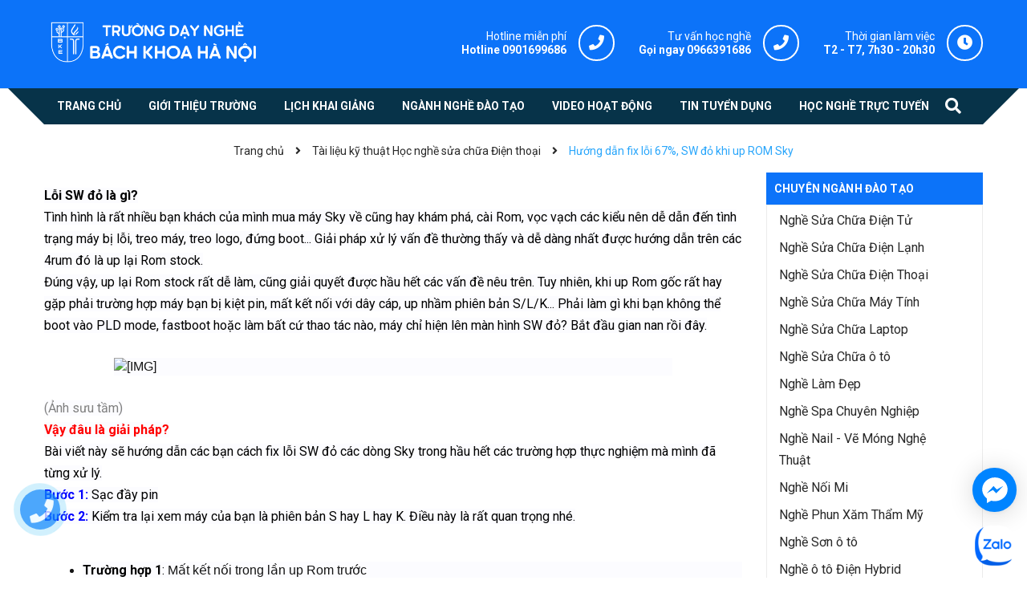

--- FILE ---
content_type: text/html; charset=utf-8
request_url: https://truongdaynghebachkhoa.edu.vn/huong-dan-fix-loi-67-sw-do-khi-up-rom-sky
body_size: 19181
content:
<!DOCTYPE html>
<html lang="vi">
	<head><meta name="google-site-verification" content="en55x-ROPtTyY9iUeStIxAzHKJ3KYhBO7q57GmNo60U" />

		<meta name="facebook-domain-verification" content="snn1r51b6gd2tjgjeikah9929znqny" />
		<!-- ================= Favicon ================== -->
		
		<link rel="icon" href="//bizweb.dktcdn.net/100/347/919/themes/708943/assets/favicon.png?1765875098015" type="image/x-icon" />
		
		<meta charset="UTF-8" />
		<meta name="viewport" content="width=device-width, initial-scale=1, maximum-scale=1">			
		<title>
			Hướng dẫn fix lỗi 67%, SW đỏ khi up ROM Sky		
		</title>

		<!-- Bizweb conter for header -->
		<script>
	var Bizweb = Bizweb || {};
	Bizweb.store = 'daynghetructuyen.mysapo.net';
	Bizweb.id = 347919;
	Bizweb.theme = {"id":708943,"name":"Delta Du Học","role":"main"};
	Bizweb.template = 'article';
	if(!Bizweb.fbEventId)  Bizweb.fbEventId = 'xxxxxxxx-xxxx-4xxx-yxxx-xxxxxxxxxxxx'.replace(/[xy]/g, function (c) {
	var r = Math.random() * 16 | 0, v = c == 'x' ? r : (r & 0x3 | 0x8);
				return v.toString(16);
			});		
</script>
<script>
	(function () {
		function asyncLoad() {
			var urls = ["//bwstatistics.sapoapps.vn/genscript/script.js?store=daynghetructuyen.mysapo.net","//static.zotabox.com/4/8/4882d5170e920fa21d54f42e4d7e423d/widgets.js?store=daynghetructuyen.mysapo.net","//static.zotabox.com/4/8/4882d5170e920fa21d54f42e4d7e423d/widgets.js?store=daynghetructuyen.mysapo.net","//static.zotabox.com/4/8/4882d5170e920fa21d54f42e4d7e423d/widgets.js?store=daynghetructuyen.mysapo.net","//static.zotabox.com/4/8/4882d5170e920fa21d54f42e4d7e423d/widgets.js?store=daynghetructuyen.mysapo.net","//static.zotabox.com/4/8/4882d5170e920fa21d54f42e4d7e423d/widgets.js?store=daynghetructuyen.mysapo.net","https://google-shopping.sapoapps.vn/conversion-tracker/global-tag/1163.js?store=daynghetructuyen.mysapo.net","https://google-shopping.sapoapps.vn/conversion-tracker/event-tag/1163.js?store=daynghetructuyen.mysapo.net","https://forms.sapoapps.vn/libs/js/surveyform.min.js?store=daynghetructuyen.mysapo.net","https://popup.sapoapps.vn/api/genscript/script?store=daynghetructuyen.mysapo.net"];
			for (var i = 0; i < urls.length; i++) {
				var s = document.createElement('script');
				s.type = 'text/javascript';
				s.async = true;
				s.src = urls[i];
				var x = document.getElementsByTagName('script')[0];
				x.parentNode.insertBefore(s, x);
			}
		};
		window.attachEvent ? window.attachEvent('onload', asyncLoad) : window.addEventListener('load', asyncLoad, false);
	})();
</script>


<script>
	window.BizwebAnalytics = window.BizwebAnalytics || {};
	window.BizwebAnalytics.meta = window.BizwebAnalytics.meta || {};
	window.BizwebAnalytics.meta.currency = 'VND';
	window.BizwebAnalytics.tracking_url = '/s';

	var meta = {};
	
	meta.article = {"id": 1428781};
	
	
	for (var attr in meta) {
	window.BizwebAnalytics.meta[attr] = meta[attr];
	}
</script>

	
		<script src="/dist/js/stats.min.js?v=96f2ff2"></script>
	



<!-- Google Tag Manager -->
<script>(function(w,d,s,l,i){w[l]=w[l]||[];w[l].push({'gtm.start':
new Date().getTime(),event:'gtm.js'});var f=d.getElementsByTagName(s)[0],
j=d.createElement(s),dl=l!='dataLayer'?'&l='+l:'';j.async=true;j.src=
'https://www.googletagmanager.com/gtm.js?id='+i+dl;f.parentNode.insertBefore(j,f);
})(window,document,'script','dataLayer','GTM-NG9Z4XH');</script>
<!-- End Google Tag Manager -->
<!-- Global site tag (gtag.js) - Google Ads: 970136633 -->
<script async src="https://www.googletagmanager.com/gtag/js?id=AW-970136633"></script>
<script>
  window.dataLayer = window.dataLayer || [];
  function gtag(){dataLayer.push(arguments);}
  gtag('js', new Date());

  gtag('config', 'AW-970136633');
gtag('config', 'UA-53687384-1');
</script>
<script>
document.addEventListener("DOMContentLoaded", function(event) {
   jQuery('#suntory-alo-phoneIcon').on('click', function() {
       gtag('event', 'conversion', {'send_to': 'AW-970136633/iK57CLLf8Z0BELm4zM4D'});
gtag('event', 'click', {'event_category' : 'hotline'});
   });
});
</script>
<!-- Global site tag (gtag.js) - Google Analytics -->
<script async src="https://www.googletagmanager.com/gtag/js?id=G-HS5G616P9G"></script>
<script>
  window.dataLayer = window.dataLayer || [];
  function gtag(){dataLayer.push(arguments);}
  gtag('js', new Date());

  gtag('config', 'G-HS5G616P9G');
</script>
<script>

	window.enabled_enhanced_ecommerce = false;

</script>




<!--Facebook Pixel Code-->
<script>
	!function(f, b, e, v, n, t, s){
	if (f.fbq) return; n = f.fbq = function(){
	n.callMethod?
	n.callMethod.apply(n, arguments):n.queue.push(arguments)}; if (!f._fbq) f._fbq = n;
	n.push = n; n.loaded = !0; n.version = '2.0'; n.queue =[]; t = b.createElement(e); t.async = !0;
	t.src = v; s = b.getElementsByTagName(e)[0]; s.parentNode.insertBefore(t, s)}
	(window,
	document,'script','https://connect.facebook.net/en_US/fbevents.js');
	fbq('init', '1769583653828663', {} , {'agent': 'plsapo'}); // Insert your pixel ID here.
	fbq('track', 'PageView',{},{ eventID: Bizweb.fbEventId });
	
</script>
<noscript>
	<img height='1' width='1' style='display:none' src='https://www.facebook.com/tr?id=1769583653828663&ev=PageView&noscript=1' />
</noscript>
<!--DO NOT MODIFY-->
<!--End Facebook Pixel Code-->



<script>
	var eventsListenerScript = document.createElement('script');
	eventsListenerScript.async = true;
	
	eventsListenerScript.src = "/dist/js/store_events_listener.min.js?v=1b795e9";
	
	document.getElementsByTagName('head')[0].appendChild(eventsListenerScript);
</script>






		<!-- ================= Page description ================== -->
		
		<meta name="description" content="Lỗi SW đỏ là gì? Tình hình là rất nhiều bạn khách của mình mua máy Sky về cũng hay khám phá, cài Rom, vọc vạch các kiểu nên dễ dẫn đến tình trạng máy bị lỗi, treo máy, treo logo, đứng boot... Giải pháp xử lý vấn đề thường thấy và dễ dàng nhất được hướng dẫn trên các 4rum đó là up lại Rom stock. Đúng vậy, up lại Rom">
		
		<!-- ================= Meta ================== -->
		<meta name="keywords" content="Hướng dẫn fix lỗi 67%, SW đỏ khi up ROM Sky, Tài liệu kỹ thuật Học nghề sửa chữa Điện thoại,  Daynghebachkhoa, truongdaynghebachkhoa.edu.vn"/>		
		<link rel="canonical" href="https://truongdaynghebachkhoa.edu.vn/huong-dan-fix-loi-67-sw-do-khi-up-rom-sky"/>
		<meta name='revisit-after' content='1 days' />

		
		<meta name="robots" content="noodp,index,follow" />
		

		<!-- Facebook Open Graph meta tags -->
		

	<meta property="og:type" content="article">
	<meta property="og:title" content="Hướng dẫn fix lỗi 67%, SW đỏ khi up ROM Sky">
  	
	
		<meta property="og:image" content="https://bizweb.dktcdn.net/thumb/grande/100/347/919/articles/201562317239331.jpg?v=1551069653093">
		<meta property="og:image:secure_url" content="https://bizweb.dktcdn.net/thumb/grande/100/347/919/articles/201562317239331.jpg?v=1551069653093">
	

<meta property="og:description" content="Lỗi SW đỏ là gì? Tình hình là rất nhiều bạn khách của mình mua máy Sky về cũng hay khám phá, cài Rom, vọc vạch các kiểu nên dễ dẫn đến tình trạng máy bị lỗi, treo máy, treo logo, đứng boot... Giải pháp xử lý vấn đề thường thấy và dễ dàng nhất được hướng dẫn trên các 4rum đó là up lại Rom stock. Đúng vậy, up lại Rom">
<meta property="og:url" content="https://truongdaynghebachkhoa.edu.vn/huong-dan-fix-loi-67-sw-do-khi-up-rom-sky">
<meta property="og:site_name" content="Daynghebachkhoa">		
		<!-- Plugin CSS -->	
		<link href="//bizweb.dktcdn.net/100/347/919/themes/708943/assets/plugin.scss.css?1765875098015" rel="stylesheet" type="text/css" media="all" />	
		<!-- Build Main CSS -->								
		<link href="//bizweb.dktcdn.net/100/347/919/themes/708943/assets/base.scss.css?1765875098015" rel="stylesheet" type="text/css" media="all" />		
		<link href="//bizweb.dktcdn.net/100/347/919/themes/708943/assets/style.scss.css?1765875098015" rel="stylesheet" type="text/css" media="all" />		
		<link href="//bizweb.dktcdn.net/100/347/919/themes/708943/assets/module.scss.css?1765875098015" rel="stylesheet" type="text/css" media="all" />
		<link href="//bizweb.dktcdn.net/100/347/919/themes/708943/assets/responsive.scss.css?1765875098015" rel="stylesheet" type="text/css" media="all" />
		<link href="https://fonts.cdnfonts.com/css/myriad-pro" rel="stylesheet">

		<!-- Bizweb javascript customer -->
		

		<script>var ProductReviewsAppUtil=ProductReviewsAppUtil || {};</script>
	</head>
	<body class="wrap_background">
		<div class="hidden-md hidden-lg opacity_menu"></div>
		<div class="op_login"></div>
		<!-- Main content -->
		<header class="header none_index">
  <div class="mid-header wid_100">
    <div class="container">
      <div class="row">
        <div class="content_header">
          <div class="header-main">
            <div class="menu-bar-h nav-mobile-button hidden-md hidden-lg">
              <a href="#nav-mobile">
                <img src="//bizweb.dktcdn.net/100/347/919/themes/708943/assets/rolling.svg?1765875098015" data-lazyload="//bizweb.dktcdn.net/100/347/919/themes/708943/assets/i_menubar.png?1765875098015" alt="icon menu">
              </a>
            </div>
            <div class="col-lg-3 col-md-3">
              <div class="logo">
                
                <a href="/" class="logo-wrapper ">					
                  <img src="//bizweb.dktcdn.net/100/347/919/themes/708943/assets/logo.png?1765875098015" alt="logo Daynghebachkhoa">					
                </a>
                
              </div>
            </div>
            <div class="col-lg-9 col-md-9 colsm_custome">
              <div class="support hidden-sm hidden-xs work"> 
                <p>Thời gian làm việc</p>
                <span class="not">T2 - T7, 7h30 - 20h30</span>
              </div>
              <div class="support hidden-sm hidden-xs" onclick="location.href='tel:0966391686';"> 
                <p>Tư vấn học nghề</p>
                <span>Gọi ngay 0966391686</span>
              </div>
              <div class="support hidden-sm hidden-xs" onclick="location.href='tel:0901699686';"> 
                <p>Hotline miễn phí</p>
                <span>Hotline 0901699686</span>
              </div>


            </div>
            <div class="col-search-engine mobile_search hidden-lg hidden-md">
              <div class="iconsearch"><i class="fa fa-search"></i></div>
              <div class="header_search">
	<form class="input-group search-bar" action="/search" method="get" role="search">
      <input type="hidden" name="type" value="article">
		<input type="search" name="query" value="" placeholder="Tìm kiếm... " class="input-group-field st-default-search-input search-text" autocomplete="off" required>
		<span class="input-group-btn">
			<button class="btn icon-fallback-text">
				<i class="fa fa-arrow-right"></i>
			</button>
		</span>
	</form>
</div>
            </div>
          </div>
        </div>
      </div>
    </div>
  </div>

  <div class="wrap_main hidden-xs hidden-sm">
	<div class="container">
		<div class="row">
			<div class="col-lg-12 col-md-12 col-sm-12 col-xs-12 relative">
				<div class="bg-header-nav hidden-xs hidden-sm">
					<div class= "row row-noGutter-2">
						<nav class="header-nav">
							<ul class="item_big">
								
								<li class="nav-item ">
									<a class="a-img" href="/"><span>Trang chủ</span></a>
									<ul class="item_small hidden-sm hidden-xs">
										
									</ul>
								</li>
								
								<li class="nav-item ">
									<a class="a-img" href="/gioi-thieu-1"><span>Giới thiệu trường</span></a>
									<ul class="item_small hidden-sm hidden-xs">
										
									</ul>
								</li>
								
								<li class="nav-item ">
									<a class="a-img" href="/lich-khai-giang"><span>Lịch khai giảng</span></a>
									<ul class="item_small hidden-sm hidden-xs">
										
									</ul>
								</li>
								
								<li class="nav-item ">
									<a class="a-img" href="/chuyen-nganh-dao-tao"><span>Ngành nghề đào tạo</span></a>
									<ul class="item_small hidden-sm hidden-xs">
										
									</ul>
								</li>
								
								<li class="nav-item ">
									<a class="a-img" href="/video"><span>Video hoạt động</span></a>
									<ul class="item_small hidden-sm hidden-xs">
										
									</ul>
								</li>
								
								<li class="nav-item ">
									<a class="a-img" href="/tuyen-dung"><span>Tin tuyển dụng</span></a>
									<ul class="item_small hidden-sm hidden-xs">
										
									</ul>
								</li>
								
								<li class="nav-item ">
									<a class="a-img" href="/hoc-nghe-truc-tuyen"><span>Học nghề Trực Tuyến</span></a>
									<ul class="item_small hidden-sm hidden-xs">
										
									</ul>
								</li>
								
							</ul>
						</nav>
					</div>
					<div class="col-search-engine">
						<div class="iconsearch"><i class="fa fa-search"></i></div>
						<div class="header_search">
	<form class="input-group search-bar" action="/search" method="get" role="search">
      <input type="hidden" name="type" value="article">
		<input type="search" name="query" value="" placeholder="Tìm kiếm... " class="input-group-field st-default-search-input search-text" autocomplete="off" required>
		<span class="input-group-btn">
			<button class="btn icon-fallback-text">
				<i class="fa fa-arrow-right"></i>
			</button>
		</span>
	</form>
</div>
					</div>
				</div>

			</div>
		</div>
	</div>
</div>
</header>

<!-- Menu mobile -->
<div class="menu_mobile sidenav max_991 hidden-md hidden-lg" id="mySidenav">
  
  <a href="/" class="logo-wrapper-mobile">					
    <img src="//bizweb.dktcdn.net/100/347/919/themes/708943/assets/logo.png?1765875098015" alt="logo Daynghebachkhoa">					
  </a>
  
  <ul class="ul_collections">
    
    <li class="level0 level-top parent">
      <a href="/">Trang chủ</a>
      
    </li>
    
    <li class="level0 level-top parent">
      <a href="/gioi-thieu-1">Giới thiệu trường</a>
      
    </li>
    
    <li class="level0 level-top parent">
      <a href="/lich-khai-giang">Lịch khai giảng</a>
      
    </li>
    
    <li class="level0 level-top parent">
      <a href="/chuyen-nganh-dao-tao">Ngành nghề đào tạo</a>
      
    </li>
    
    <li class="level0 level-top parent">
      <a href="/video">Video hoạt động</a>
      
    </li>
    
    <li class="level0 level-top parent">
      <a href="/tuyen-dung">Tin tuyển dụng</a>
      
    </li>
    
    <li class="level0 level-top parent">
      <a href="/hoc-nghe-truc-tuyen">Học nghề Trực Tuyến</a>
      
    </li>
    
  </ul>



</div>
<!-- End -->

<div id="menu-overlay" class=""></div>
		<!-- Header JS -->	
		<script src="//bizweb.dktcdn.net/100/347/919/themes/708943/assets/jquery-2.2.3.min.js?1765875098015" type="text/javascript"></script>
		<div class="breadcrumb_background">
  <section class="bread-crumb">
	<span class="crumb-border"></span>
	<div class="container">
		<div class="row">
			<div class="col-xs-12 a-center">
				<ul class="breadcrumb" itemscope itemtype="https://data-vocabulary.org/Breadcrumb">					
					<li class="home">
						<a itemprop="url" href="/" ><span itemprop="title">Trang chủ</span></a>						
						<span class="mr_lr">&nbsp;<i class="fa fa-angle-right"></i>&nbsp;</span>
					</li>
					
					<li >
						<a itemprop="url" href="/tai-lieu-ky-thuat-hoc-nghe-sua-chua-dien-thoai"><span itemprop="title">Tài liệu kỹ thuật Học nghề sửa chữa Điện thoại</span></a>	
						<span class="mr_lr">&nbsp;<i class="fa fa-angle-right"></i>&nbsp;</span>
					</li>
					<li><strong><span itemprop="title">Hướng dẫn fix lỗi 67%, SW đỏ khi up ROM Sky</span></strong></li>
					
				</ul>
			</div>
		</div>
	</div>
</section>   

</div>
<div class="container article-wraper" itemscope itemtype="https://schema.org/Article">
  <meta itemprop="mainEntityOfPage" content="/huong-dan-fix-loi-67-sw-do-khi-up-rom-sky">
  <meta itemprop="description" content="Tình hình là rất nhiều bạn khách của mình mua máy Sky về cũng hay khám phá, cài Rom, vọc vạch các kiểu nên dễ dẫn đến tình trạng máy bị lỗi, treo máy, treo logo, đứng boot... Giải pháp xử lý vấn đề thường thấy và dễ dàng nhất được hướng dẫn trên các 4rum đó là up lại Rom stock.">
  <meta itemprop="author" content="Nguyễn Minh Giáp">
  <meta itemprop="headline" content="Hướng dẫn fix lỗi 67%, SW đỏ khi up ROM Sky">
  <meta itemprop="image" content="https:https://bizweb.dktcdn.net/100/347/919/articles/201562317239331.jpg?v=1551069653093">
  <meta itemprop="datePublished" content="25-02-2019">
  <meta itemprop="dateModified" content="25-02-2019">
  <div itemprop="publisher" itemscope itemtype="https://schema.org/Organization">
    <div itemprop="logo" itemscope itemtype="https://schema.org/ImageObject">
      <img class="hidden" src="//bizweb.dktcdn.net/100/347/919/themes/708943/assets/logo.png?1765875098015" alt="Daynghebachkhoa"/>
      <meta itemprop="url" content="https://bizweb.dktcdn.net/100/347/919/themes/708943/assets/logo.png?1765875098015">
      <meta itemprop="width" content="400">
      <meta itemprop="height" content="60">
    </div>
    <meta itemprop="name" content="Daynghebachkhoa">
  </div>
  <div class="wrap_background_aside">
    <div class="row">		
      <section class="right-content col-lg-9 col-md-9 col-sm-12 col-xs-12">
        <div class="box-heading relative">
        </div>
        <article class="article-main">
          <div class="row">
            <div class="col-lg-12">

              <div class="article-details">

                


                <div class="article-content">
                  <div class="rte">
                    <p><span style="margin-top: 0px; color: rgb(20, 20, 20); font-family: helvetica, georgia, arial, sans-serif; font-size: 12px; background-color: rgb(252, 252, 255);"><span style="font-family: Tahoma;"><span style="font-family: Arial;"><span style="color: rgb(34, 34, 34);"><span style="color: rgb(255, 0, 0);"><span style="font-size: 22px;"><b>Lỗi SW đỏ là gì?</b></span></span></span></span></span></span><br style="color: rgb(20, 20, 20); font-family: helvetica, georgia, arial, sans-serif; font-size: 16px; line-height: 22.3999996185303px; background-color: rgb(252, 252, 255);" />
<span style="color: rgb(20, 20, 20); font-family: helvetica, georgia, arial, sans-serif; font-size: 12px; background-color: rgb(252, 252, 255);"><span style="font-family: Tahoma;"><span style="font-family: Arial;"><span style="color: rgb(34, 34, 34);"><span style="font-size: 16px;">Tình hình là rất nhiều bạn khách của mình mua máy Sky về cũng hay khám phá, cài Rom, vọc vạch các kiểu nên dễ dẫn đến tình trạng máy bị lỗi, treo máy, treo logo, đứng boot... Giải pháp xử lý vấn đề thường thấy và dễ dàng nhất được hướng dẫn trên các 4rum đó là up lại Rom stock.</span></span></span></span></span><br style="color: rgb(20, 20, 20); font-family: helvetica, georgia, arial, sans-serif; font-size: 16px; line-height: 22.3999996185303px; background-color: rgb(252, 252, 255);" />
<span style="font-family: helvetica, georgia, arial, sans-serif; font-size: 16px; line-height: 22.3999996185303px; color: rgb(34, 34, 34); background-color: rgb(252, 252, 255);"><span style="font-family: Tahoma;"><span style="font-family: Arial;">Đúng vậy, up lại Rom stock rất dễ làm, cũng giải quyết được hầu hết các vấn đề nêu trên. Tuy nhiên, khi up Rom gốc rất hay gặp phải trường hợp máy bạn bị kiệt pin, mất kết nối với dây cáp, up nhầm phiên bản S/L/K... Phải làm gì khi bạn không thể boot vào PLD mode, fastboot hoặc làm bất cứ thao tác nào, máy chỉ hiện lên màn hình SW đỏ? Bắt đầu gian nan rồi đây.</span></span></span><br style="color: rgb(20, 20, 20); font-family: helvetica, georgia, arial, sans-serif; font-size: 16px; line-height: 22.3999996185303px; background-color: rgb(252, 252, 255);" />
<br style="color: rgb(20, 20, 20); font-family: helvetica, georgia, arial, sans-serif; font-size: 16px; line-height: 22.3999996185303px; background-color: rgb(252, 252, 255);" />
<img alt="[​IMG]" class="bbCodeImage LbImage" data-url="http://nhatthanhmobile.com/image/data/tin-tuc/IMG_0001-15.jpg" src="http://nhatthanhmobile.com/image/data/tin-tuc/IMG_0001-15.jpg" style="border: 0px; max-width: 80%; display: block; margin-left: auto; margin-right: auto; color: rgb(20, 20, 20); font-family: helvetica, georgia, arial, sans-serif; font-size: 16px; line-height: 22.3999996185303px; background-color: rgb(252, 252, 255);" /><br style="color: rgb(20, 20, 20); font-family: helvetica, georgia, arial, sans-serif; font-size: 16px; line-height: 22.3999996185303px; background-color: rgb(252, 252, 255);" />
<span style="color: rgb(20, 20, 20); font-family: helvetica, georgia, arial, sans-serif; font-size: 16px; line-height: 22.3999996185303px; background-color: rgb(252, 252, 255);"><span style="font-family: Tahoma;"><span style="font-size: 12px;"><span style="font-family: Arial;"><span style="color: rgb(34, 34, 34);"><span style="color: rgb(128, 128, 128);">(Ảnh sưu tầm)</span></span></span></span></span></span><br style="color: rgb(20, 20, 20); font-family: helvetica, georgia, arial, sans-serif; font-size: 16px; line-height: 22.3999996185303px; background-color: rgb(252, 252, 255);" />
<span style="color: rgb(20, 20, 20); font-family: helvetica, georgia, arial, sans-serif; font-size: 16px; line-height: 22.3999996185303px; background-color: rgb(252, 252, 255);"><span style="font-family: Tahoma;"><span style="font-family: Arial;"><span style="color: rgb(34, 34, 34);"><span style="font-size: 22px;"><b><span style="color: rgb(255, 0, 0);">Vậy đâu là giải pháp?</span></b></span></span></span></span></span><br style="color: rgb(20, 20, 20); font-family: helvetica, georgia, arial, sans-serif; font-size: 16px; line-height: 22.3999996185303px; background-color: rgb(252, 252, 255);" />
<span style="color: rgb(20, 20, 20); font-family: helvetica, georgia, arial, sans-serif; font-size: 12px; background-color: rgb(252, 252, 255);"><span style="font-family: Tahoma;"><span style="font-family: Arial;"><span style="color: rgb(34, 34, 34);"><span style="font-size: 16px;">Bài viết này sẽ hướng dẫn các bạn cách fix lỗi SW đỏ các dòng Sky trong hầu hết các trường hợp thực nghiệm mà mình đã từng xử lý.</span></span></span></span></span><br style="color: rgb(20, 20, 20); font-family: helvetica, georgia, arial, sans-serif; font-size: 16px; line-height: 22.3999996185303px; background-color: rgb(252, 252, 255);" />
<span style="color: rgb(20, 20, 20); font-family: helvetica, georgia, arial, sans-serif; font-size: 12px; background-color: rgb(252, 252, 255);"><span style="font-family: Tahoma;"><span style="font-family: Arial;"><span style="color: rgb(34, 34, 34);"><span style="font-size: 16px;"><span style="color: rgb(0, 0, 255);"><b>Bước 1:</b></span>&nbsp;Sạc đầy pin</span></span></span></span></span><br style="color: rgb(20, 20, 20); font-family: helvetica, georgia, arial, sans-serif; font-size: 16px; line-height: 22.3999996185303px; background-color: rgb(252, 252, 255);" />
<span style="color: rgb(20, 20, 20); font-family: helvetica, georgia, arial, sans-serif; font-size: 12px; background-color: rgb(252, 252, 255);"><span style="font-family: Tahoma;"><span style="font-family: Arial;"><span style="color: rgb(34, 34, 34);"><span style="font-size: 16px;"><span style="color: rgb(0, 0, 255);"><b>Bước 2:</b></span>&nbsp;Kiểm tra lại xem máy của bạn là phiên bản S hay L hay K. Điều này là rất quan trọng nhé.</span></span></span></span></span><br style="color: rgb(20, 20, 20); font-family: helvetica, georgia, arial, sans-serif; font-size: 16px; line-height: 22.3999996185303px; background-color: rgb(252, 252, 255);" />
&nbsp;</p>
<ul style="margin: 1em 0px 1em 3em; padding: 0px; color: rgb(20, 20, 20); font-family: helvetica, georgia, arial, sans-serif; font-size: 16px; line-height: 22.3999996185303px; background-color: rgb(252, 252, 255);">
<li style="margin: 0px; padding: 0px; list-style: disc outside;"><span style="color: rgb(0, 0, 0);"><b>Trường hợp 1</b>:</span>&nbsp;Mất kết nối trong lần up Rom trước</li></ul>
<p><span style="color: rgb(20, 20, 20); font-family: helvetica, georgia, arial, sans-serif; font-size: 12px; background-color: rgb(252, 252, 255);"><span style="font-family: Tahoma;"><span style="font-family: Arial;"><span style="color: rgb(34, 34, 34);"><span style="font-size: 16px;">Xử lý ở trường hợp này khá đơn giản. Bạn chỉ việc chạy lại Sky Offline Rom Flasher với đúng Rom stock dành cho phiên bản S/L/K tương ứng, nó sẽ chạy lại cho bạn, không việc gì phải lo lắng.</span></span></span></span></span></p>
<ul style="margin: 1em 0px 1em 3em; padding: 0px; color: rgb(20, 20, 20); font-family: helvetica, georgia, arial, sans-serif; font-size: 16px; line-height: 22.3999996185303px; background-color: rgb(252, 252, 255);">
<li style="margin: 0px; padding: 0px; list-style: disc outside;"><b>Trường hợp 2</b>: Up sai bản Rom</li></ul>
<p><span style="color: rgb(20, 20, 20); font-family: helvetica, georgia, arial, sans-serif; font-size: 12px; background-color: rgb(252, 252, 255);"><span style="font-family: Tahoma;"><span style="font-family: Arial;"><span style="color: rgb(34, 34, 34);"><span style="font-size: 16px;">Có thể trước đó bạn up Rom nhưng chọn nhầm file Rom stock không đúng với phiên bản S/L/K tương ứng. Hoặc tệ hơn là một số nơi bán hàng khựa (kể cả hàng HQ cũng đã có giấu hiệu dựng), tuy tem là S mà máy lại K, tem K mà máy L, tem L máy S... khá là lung tung.</span></span></span></span></span><br style="color: rgb(20, 20, 20); font-family: helvetica, georgia, arial, sans-serif; font-size: 16px; line-height: 22.3999996185303px; background-color: rgb(252, 252, 255);" />
<span style="color: rgb(20, 20, 20); font-family: helvetica, georgia, arial, sans-serif; font-size: 12px; background-color: rgb(252, 252, 255);"><span style="font-family: Tahoma;"><span style="font-family: Arial;"><span style="color: rgb(34, 34, 34);"><span style="font-size: 16px;">Mình ví dụ với máy A830 nhé: Sau khi đã kiểm tra máy của bạn chính xác là bản L (máy của nhà mạng U+), bạn bắt đầu tiến hành up Rom stock bằng Sky Offline Rom Flasher (cái này ai cũng biết), vậy mà trong khi đó thì trên màn hình Browser lại hiện là bản K</span></span></span></span></span><br style="color: rgb(20, 20, 20); font-family: helvetica, georgia, arial, sans-serif; font-size: 16px; line-height: 22.3999996185303px; background-color: rgb(252, 252, 255);" />
<br style="color: rgb(20, 20, 20); font-family: helvetica, georgia, arial, sans-serif; font-size: 16px; line-height: 22.3999996185303px; background-color: rgb(252, 252, 255);" />
<img alt="[​IMG]" class="bbCodeImage LbImage" data-url="http://nhatthanhmobile.com/image/data/tin-tuc/up-rom-goc-sky.png" src="http://nhatthanhmobile.com/image/data/tin-tuc/up-rom-goc-sky.png" style="border: 0px; max-width: 80%; display: block; margin-left: auto; margin-right: auto; color: rgb(20, 20, 20); font-family: helvetica, georgia, arial, sans-serif; font-size: 16px; line-height: 22.3999996185303px; background-color: rgb(252, 252, 255);" /><br style="color: rgb(20, 20, 20); font-family: helvetica, georgia, arial, sans-serif; font-size: 16px; line-height: 22.3999996185303px; background-color: rgb(252, 252, 255);" />
<span style="color: rgb(20, 20, 20); font-family: helvetica, georgia, arial, sans-serif; font-size: 16px; line-height: 22.3999996185303px; background-color: rgb(252, 252, 255);"><span style="font-family: Tahoma;"><span style="font-size: 12px;"><span style="font-family: Arial;"><span style="color: rgb(34, 34, 34);"><span style="color: rgb(105, 105, 105);">Browser sẽ chạy đến 67% sau đó dừng luôn</span></span></span></span></span></span><br style="color: rgb(20, 20, 20); font-family: helvetica, georgia, arial, sans-serif; font-size: 16px; line-height: 22.3999996185303px; background-color: rgb(252, 252, 255);" />
<span style="color: rgb(20, 20, 20); font-family: helvetica, georgia, arial, sans-serif; font-size: 16px; line-height: 22.3999996185303px; background-color: rgb(252, 252, 255);"><span style="font-family: Tahoma;"><span style="font-family: Arial;"><span style="color: rgb(34, 34, 34);">Trong trường hợp này thì Browser sẽ chạy đến 67% sau đó dừng luôn! Bạn có làm bao nhiêu lần vẫn vậy, vì cơ bản, bạn đã up sai phiên bản Rom stock không đúng với S/L/K tương ứng trong lần up rom trước. Điều đó làm cho máy tính của bạn đã nhận máy Sky của bạn là bản K, trong khi thực sự nó là bản L. Cách giải quyết rất đơn giản. Máy bị lỗi của bạn là máy A. Bạn cần có một chiếc Sky cùng loại, phiên bản L, mình gọi này là máy B. Bạn cần chạy Sky Offline Rom Flasher với Rom bản L cho chiếc B trước, tới khi máy tính nhận được nó là bản L thì&nbsp;<span style="color: rgb(255, 0, 0);"><b>ngay lập tức bạn rút cáp từ máy B ra, cắm thẳng vào máy A</b></span>. Làm xong bước này, máy A của bạn sẽ được hiểu là chạy bản L, và Browser sẽ chạy nốt phần còn lại, cài đầy đủ Rom L cho máy A. Done!&nbsp;</span></span></span></span><br style="color: rgb(20, 20, 20); font-family: helvetica, georgia, arial, sans-serif; font-size: 16px; line-height: 22.3999996185303px; background-color: rgb(252, 252, 255);" />
<br style="color: rgb(20, 20, 20); font-family: helvetica, georgia, arial, sans-serif; font-size: 16px; line-height: 22.3999996185303px; background-color: rgb(252, 252, 255);" />
<span style="color: rgb(20, 20, 20); font-size: 16px; line-height: 22.3999996185303px; font-family: Tahoma; background-color: rgb(252, 252, 255);"><span style="font-family: Arial;"><b><span style="font-size: 22px;"><span style="color: rgb(255, 0, 0);">Cách thứ hai</span></span></b><span style="color: rgb(34, 34, 34);">&nbsp;không cần dùng đến máy khác, tuy nhiên một số lần mình làm không thành công, ví dụ với Sky A850:</span></span></span><br style="color: rgb(20, 20, 20); font-family: helvetica, georgia, arial, sans-serif; font-size: 16px; line-height: 22.3999996185303px; background-color: rgb(252, 252, 255);" />
<span style="color: rgb(20, 20, 20); font-family: helvetica, georgia, arial, sans-serif; font-size: 12px; background-color: rgb(252, 252, 255);"><span style="font-family: Tahoma;"><span style="font-family: Arial;"><span style="color: rgb(34, 34, 34);"><span style="font-size: 16px;">Dùng sky_offline_rom_flasher up, các bác để ý lúc copy vào folder sky_offline_rom_flasher, lúc ấn up thì nó tự đưa cái file binx vào sky_offline_rom_flasher/sky_home/IM-A850S. Bây giờ thế này. Tại vì lúc nó treo S/W thì nó lại hiện là A850S chứ không phải K</span></span></span></span></span><br style="color: rgb(20, 20, 20); font-family: helvetica, georgia, arial, sans-serif; font-size: 16px; line-height: 22.3999996185303px; background-color: rgb(252, 252, 255);" />
<span style="color: rgb(20, 20, 20); font-family: helvetica, georgia, arial, sans-serif; font-size: 12px; background-color: rgb(252, 252, 255);"><span style="font-family: Tahoma;"><span style="font-family: Arial;"><span style="color: rgb(34, 34, 34);"><span style="font-size: 16px;">=&gt; Dow file binx gốc của em 850K vs em 850S (nên dow mới nhất). Dow xong copy thằng binx 850S vào sky_offline_rom_flasher rồi up (sẽ lỗi nhưng kệ thôi)&nbsp;</span></span></span></span></span><br style="color: rgb(20, 20, 20); font-family: helvetica, georgia, arial, sans-serif; font-size: 16px; line-height: 22.3999996185303px; background-color: rgb(252, 252, 255);" />
<span style="color: rgb(20, 20, 20); font-family: helvetica, georgia, arial, sans-serif; font-size: 12px; background-color: rgb(252, 252, 255);"><span style="font-family: Tahoma;"><span style="font-family: Arial;"><span style="color: rgb(34, 34, 34);"><span style="font-size: 16px;">=&gt; xóa file binx 850S trong sky_offline_rom_flasher/sky_home/IM-A850S rồi copy file binx 850K vào đấy, đổi tên là IM-A850S_S0216217</span></span></span></span></span><br style="color: rgb(20, 20, 20); font-family: helvetica, georgia, arial, sans-serif; font-size: 16px; line-height: 22.3999996185303px; background-color: rgb(252, 252, 255);" />
<span style="color: rgb(20, 20, 20); font-family: helvetica, georgia, arial, sans-serif; font-size: 12px; background-color: rgb(252, 252, 255);"><span style="font-family: Tahoma;"><span style="font-family: Arial;"><span style="color: rgb(34, 34, 34);"><span style="font-size: 16px;">=&gt; up</span>.&nbsp;<span style="font-size: 16px;">Done!</span></span></span></span></span><br style="color: rgb(20, 20, 20); font-family: helvetica, georgia, arial, sans-serif; font-size: 16px; line-height: 22.3999996185303px; background-color: rgb(252, 252, 255);" />
<br style="color: rgb(20, 20, 20); font-family: helvetica, georgia, arial, sans-serif; font-size: 16px; line-height: 22.3999996185303px; background-color: rgb(252, 252, 255);" />
<span style="color: rgb(20, 20, 20); font-size: 16px; line-height: 22.3999996185303px; font-family: Tahoma; background-color: rgb(252, 252, 255);"><span style="font-family: Arial;"><b><span style="font-size: 22px;"><span style="color: rgb(255, 0, 0);">Cách 3</span></span></b><span style="color: rgb(34, 34, 34);">&nbsp;(Mod Tungkick)</span></span></span><br style="color: rgb(20, 20, 20); font-family: helvetica, georgia, arial, sans-serif; font-size: 16px; line-height: 22.3999996185303px; background-color: rgb(252, 252, 255);" />
<span style="color: rgb(20, 20, 20); font-family: helvetica, georgia, arial, sans-serif; font-size: 12px; background-color: rgb(252, 252, 255);"><span style="font-family: Tahoma;"><span style="font-family: Arial;"><span style="color: rgb(34, 34, 34);"><span style="font-size: 16px;">- Copy file binx của K ở đây mình dùng version IM-A830K_S0836133.BINX vào thư mục ....sky_offline_rom_flasher\sky_home\IM-A830S &lt;&lt;&lt;.</span></span></span></span></span><br style="color: rgb(20, 20, 20); font-family: helvetica, georgia, arial, sans-serif; font-size: 16px; line-height: 22.3999996185303px; background-color: rgb(252, 252, 255);" />
<span style="color: rgb(20, 20, 20); font-family: helvetica, georgia, arial, sans-serif; font-size: 12px; background-color: rgb(252, 252, 255);"><span style="font-family: Tahoma;"><span style="font-family: Arial;"><span style="color: rgb(34, 34, 34);"><span style="font-size: 16px;">- Mở file download.inf trong thư mục .......sky_offline_rom_flasher\sky_home &lt;&lt;&lt;</span></span></span></span></span><br style="color: rgb(20, 20, 20); font-family: helvetica, georgia, arial, sans-serif; font-size: 16px; line-height: 22.3999996185303px; background-color: rgb(252, 252, 255);" />
<span style="color: rgb(20, 20, 20); font-family: helvetica, georgia, arial, sans-serif; font-size: 12px; background-color: rgb(252, 252, 255);"><span style="font-family: Tahoma;"><span style="font-family: Arial;"><span style="color: rgb(34, 34, 34);"><span style="font-size: 16px;">lên xóa hết và sữa lại như sau:</span></span></span></span></span><br style="color: rgb(20, 20, 20); font-family: helvetica, georgia, arial, sans-serif; font-size: 16px; line-height: 22.3999996185303px; background-color: rgb(252, 252, 255);" />
<span style="color: rgb(20, 20, 20); font-family: helvetica, georgia, arial, sans-serif; font-size: 12px; background-color: rgb(252, 252, 255);"><span style="font-family: Tahoma;"><span style="font-family: Arial;"><span style="color: rgb(34, 34, 34);"><span style="font-size: 16px;">Mã:</span></span></span></span></span><br style="color: rgb(20, 20, 20); font-family: helvetica, georgia, arial, sans-serif; font-size: 16px; line-height: 22.3999996185303px; background-color: rgb(252, 252, 255);" />
<span style="color: rgb(20, 20, 20); font-family: helvetica, georgia, arial, sans-serif; font-size: 12px; background-color: rgb(252, 252, 255);"><span style="font-family: Tahoma;"><span style="font-family: Arial;"><span style="color: rgb(34, 34, 34);"><span style="font-size: 16px;">[IM-A830S]</span></span></span></span></span><br style="color: rgb(20, 20, 20); font-family: helvetica, georgia, arial, sans-serif; font-size: 16px; line-height: 22.3999996185303px; background-color: rgb(252, 252, 255);" />
<span style="color: rgb(20, 20, 20); font-family: helvetica, georgia, arial, sans-serif; font-size: 12px; background-color: rgb(252, 252, 255);"><span style="font-family: Tahoma;"><span style="font-family: Arial;"><span style="color: rgb(34, 34, 34);"><span style="font-size: 16px;">Version=S0214215</span></span></span></span></span><br style="color: rgb(20, 20, 20); font-family: helvetica, georgia, arial, sans-serif; font-size: 16px; line-height: 22.3999996185303px; background-color: rgb(252, 252, 255);" />
<span style="color: rgb(20, 20, 20); font-family: helvetica, georgia, arial, sans-serif; font-size: 12px; background-color: rgb(252, 252, 255);"><span style="font-family: Tahoma;"><span style="font-family: Arial;"><span style="color: rgb(34, 34, 34);"><span style="font-size: 16px;">FileName=IM-A830K_S0836133.BINX</span></span></span></span></span><br style="color: rgb(20, 20, 20); font-family: helvetica, georgia, arial, sans-serif; font-size: 16px; line-height: 22.3999996185303px; background-color: rgb(252, 252, 255);" />
<span style="color: rgb(20, 20, 20); font-family: helvetica, georgia, arial, sans-serif; font-size: 12px; background-color: rgb(252, 252, 255);"><span style="font-family: Tahoma;"><span style="font-family: Arial;"><span style="color: rgb(34, 34, 34);"><span style="font-size: 16px;">FSVersion=34</span></span></span></span></span><br style="color: rgb(20, 20, 20); font-family: helvetica, georgia, arial, sans-serif; font-size: 16px; line-height: 22.3999996185303px; background-color: rgb(252, 252, 255);" />
<span style="color: rgb(20, 20, 20); font-family: helvetica, georgia, arial, sans-serif; font-size: 12px; background-color: rgb(252, 252, 255);"><span style="font-family: Tahoma;"><span style="font-family: Arial;"><span style="color: rgb(34, 34, 34);"><span style="font-size: 16px;">NVVersion=48</span></span></span></span></span><br style="color: rgb(20, 20, 20); font-family: helvetica, georgia, arial, sans-serif; font-size: 16px; line-height: 22.3999996185303px; background-color: rgb(252, 252, 255);" />
<span style="color: rgb(20, 20, 20); font-family: helvetica, georgia, arial, sans-serif; font-size: 12px; background-color: rgb(252, 252, 255);"><span style="font-family: Tahoma;"><span style="font-family: Arial;"><span style="color: rgb(34, 34, 34);"><span style="font-size: 16px;">Size=797698489</span></span></span></span></span><br style="color: rgb(20, 20, 20); font-family: helvetica, georgia, arial, sans-serif; font-size: 16px; line-height: 22.3999996185303px; background-color: rgb(252, 252, 255);" />
<span style="color: rgb(20, 20, 20); font-family: helvetica, georgia, arial, sans-serif; font-size: 12px; background-color: rgb(252, 252, 255);"><span style="font-family: Tahoma;"><span style="font-family: Arial;"><span style="color: rgb(34, 34, 34);"><span style="font-size: 16px;">CRC=21728</span></span></span></span></span><br style="color: rgb(20, 20, 20); font-family: helvetica, georgia, arial, sans-serif; font-size: 16px; line-height: 22.3999996185303px; background-color: rgb(252, 252, 255);" />
<span style="color: rgb(20, 20, 20); font-family: helvetica, georgia, arial, sans-serif; font-size: 12px; background-color: rgb(252, 252, 255);"><span style="font-family: Tahoma;"><span style="font-family: Arial;"><span style="color: rgb(34, 34, 34);"><span style="font-size: 16px;">-&nbsp;<b>Hai đoạn đầu là copy từ a830s còn cac đoạn code sau là lấy của a830k</b></span></span></span></span></span><br style="color: rgb(20, 20, 20); font-family: helvetica, georgia, arial, sans-serif; font-size: 16px; line-height: 22.3999996185303px; background-color: rgb(252, 252, 255);" />
<span style="color: rgb(20, 20, 20); font-family: helvetica, georgia, arial, sans-serif; font-size: 12px; background-color: rgb(252, 252, 255);"><span style="font-family: Tahoma;"><span style="font-family: Arial;"><span style="color: rgb(34, 34, 34);"><span style="font-size: 16px;"><b>rùi save lại. XOng chạy tool up lại là vượt lổi nha.</b></span></span></span></span></span><br style="color: rgb(20, 20, 20); font-family: helvetica, georgia, arial, sans-serif; font-size: 16px; line-height: 22.3999996185303px; background-color: rgb(252, 252, 255);" />
<span style="color: rgb(20, 20, 20); font-family: helvetica, georgia, arial, sans-serif; font-size: 12px; background-color: rgb(252, 252, 255);"><span style="font-family: Tahoma;"><span style="font-family: Arial;"><span style="color: rgb(34, 34, 34);"><span style="font-size: 16px;"><img alt="[​IMG]" class="bbCodeImage LbImage" data-url="https://lh4.googleusercontent.com/-zFFFb7sB0ME/UoWVNL5SaDI/AAAAAAAAZMY/WpKZ5nHWolk/s1024/choimobile.vn-fixx.png" src="https://lh4.googleusercontent.com/-zFFFb7sB0ME/UoWVNL5SaDI/AAAAAAAAZMY/WpKZ5nHWolk/s1024/choimobile.vn-fixx.png" style="border: 0px; max-width: 80%; display: block; margin-left: auto; margin-right: auto;" /><img alt="[​IMG]" class="bbCodeImage LbImage" data-url="https://lh6.googleusercontent.com/-0x_CskzGV6E/UoWVL50x0JI/AAAAAAAAZMQ/De3s63-bDg0/s1024/choimobile.vn-fix2.png" src="https://lh6.googleusercontent.com/-0x_CskzGV6E/UoWVL50x0JI/AAAAAAAAZMQ/De3s63-bDg0/s1024/choimobile.vn-fix2.png" style="border: 0px; max-width: 80%; display: block; margin-left: auto; margin-right: auto;" /></span></span></span></span></span><br style="color: rgb(20, 20, 20); font-family: helvetica, georgia, arial, sans-serif; font-size: 16px; line-height: 22.3999996185303px; background-color: rgb(252, 252, 255);" />
<br style="color: rgb(20, 20, 20); font-family: helvetica, georgia, arial, sans-serif; font-size: 16px; line-height: 22.3999996185303px; background-color: rgb(252, 252, 255);" />
<span style="color: rgb(20, 20, 20); font-family: helvetica, georgia, arial, sans-serif; font-size: 12px; background-color: rgb(252, 252, 255);"><span style="font-family: Tahoma;"><span style="font-family: Arial;"><span style="color: rgb(34, 34, 34);"><span style="font-size: 16px;">Tuy những giải pháp trên đây không thể giải quyết 100% các lỗi các bạn gặp phải, nhưng mình hy vọng nó giúp ích được cho một số bạn gặp phải vấn đề tương tự. Cám ơn các bạn đã đọc bài.&nbsp;</span></span></span></span></span></p>
                  </div>
                </div>
              </div>
            </div>
            <div class="col-xs-12 col-lg-12 col-md-12 col-sm-12">
              <div class="row row-noGutter tag-share">
                
                
                <div class="social-sharing ">
                  <div class="addthis_inline_share_toolbox share_add">
                    <script type="text/javascript" src="//s7.addthis.com/js/300/addthis_widget.js#pubid=ra-58589c2252fc2da4"></script>
                  </div>
                </div>
                
              </div>
            </div>
            <div class=" col-lg-12 col-md-12 col-sm-12 col-xs-12">
              <div class="article_lq section">
                <div class="aside-title"><h2 class="title-head"><span>Bài viết cùng chủ đề</span></h2></div>
                <ul class="list_article">

                  
                  
                  

                  

                  
                  
                  <li><a href="/be-man-hinh-dien-thoai-ep-kinh-duoc-khong" title="[GIẢI ĐÁP] Bể màn hình điện thoại ép kính được không?">[GIẢI ĐÁP] Bể màn hình điện thoại ép kính được không?</a></li>
                  
                  
                  
                  <li><a href="/ep-kinh-khac-gi-voi-thay-man-hinh" title="[Giải đáp] Ép kính khác gì với thay màn hình?">[Giải đáp] Ép kính khác gì với thay màn hình?</a></li>
                  
                  
                  
                  <li><a href="/dien-thoai-bi-roi-xuong-nuoc-co-sua-duoc-khong" title="Điện thoại bị rơi xuống nước có sửa được không? Cách khắc phục">Điện thoại bị rơi xuống nước có sửa được không? Cách khắc phục</a></li>
                  
                  
                  
                  <li><a href="/man-hinh-bi-liet-cam-ung-la-do-dau" title="Màn hình bị liệt cảm ứng là do đâu?">Màn hình bị liệt cảm ứng là do đâu?</a></li>
                  
                  
                  
                  <li><a href="/cach-xu-ly-khi-dien-thoai-bi-roi-vao-nuoc-hoac-bi-nuoc-ban-vao" title="Cách xử lý khi điện thoại bị rơi vào nước hoặc bị nước bắn vào">Cách xử lý khi điện thoại bị rơi vào nước hoặc bị nước bắn vào</a></li>
                  
                  


                  

                </ul>
              </div>
            </div>
            
          </div>				
        </article>
      </section>		

      <aside class="blog_hai left left-content col-lg-3 col-md-3 col-sm-12 col-xs-12">
        
<aside class="aside-item sidebar-category collection-category margin-bottom-0">
	<div class="aside-title">
		<h2 class="title-head margin-top-0"><span>Chuyên ngành đào tạo</span></h2>
	</div>
	<div class="aside-content">
		<nav class="nav-category navbar-toggleable-md">
			<ul class="nav navbar-pills">
				
				
				<li class="nav-item lv1">
					<a class="nav-link" href="/nghe-sua-chua-dien-tu">Nghề Sửa Chữa Điện Tử
					</a>
				</li>
				
				
				
				<li class="nav-item lv1">
					<a class="nav-link" href="/nghe-sua-chua-dien-lanh">Nghề Sửa Chữa Điện Lạnh
					</a>
				</li>
				
				
				
				<li class="nav-item lv1">
					<a class="nav-link" href="/nghe-sua-chua-dien-thoai">Nghề Sửa Chữa Điện Thoại
					</a>
				</li>
				
				
				
				<li class="nav-item lv1">
					<a class="nav-link" href="/nghe-sua-chua-may-tinh">Nghề Sửa Chữa Máy Tính
					</a>
				</li>
				
				
				
				<li class="nav-item lv1">
					<a class="nav-link" href="/nghe-sua-chua-laptop">Nghề Sửa Chữa Laptop
					</a>
				</li>
				
				
				
				<li class="nav-item lv1">
					<a class="nav-link" href="/nghe-sua-chua-o-to">Nghề Sửa Chữa ô tô
					</a>
				</li>
				
				
				
				<li class="nav-item lv1">
					<a class="nav-link" href="/nghe-lam-dep">Nghề Làm Đẹp
					</a>
				</li>
				
				
				
				<li class="nav-item lv1">
					<a class="nav-link" href="/hoc-spa-chuyen-nghiep">Nghề Spa Chuyên Nghiệp
					</a>
				</li>
				
				
				
				<li class="nav-item lv1">
					<a class="nav-link" href="/hoc-nghe-nail-ve-mong-nghe-thuat">Nghề Nail - Vẽ Móng Nghệ Thuật
					</a>
				</li>
				
				
				
				<li class="nav-item lv1">
					<a class="nav-link" href="/khoa-hoc-noi-mi">Nghề Nối Mi
					</a>
				</li>
				
				
				
				<li class="nav-item lv1">
					<a class="nav-link" href="/nghe-phun-xam-tham-my">Nghề Phun Xăm Thẩm Mỹ
					</a>
				</li>
				
				
				
				<li class="nav-item lv1">
					<a class="nav-link" href="/nghe-son-o-to">Nghề Sơn ô tô
					</a>
				</li>
				
				
				
				<li class="nav-item lv1">
					<a class="nav-link" href="/nghe-o-to-dien-hybrid">Nghề ô tô Điện Hybrid
					</a>
				</li>
				
				
				
				<li class="nav-item lv1">
					<a class="nav-link" href="/dao-tao-lai-xe-o-to-hang-b1-b2-c">Đào Tạo Lái Xe ô tô
					</a>
				</li>
				
				
				
				<li class="nav-item lv1">
					<a class="nav-link" href="/nghe-sua-chua-xe-may">Nghề Sửa Chữa Xe Máy
					</a>
				</li>
				
				
				
				<li class="nav-item lv1">
					<a class="nav-link" href="/nghe-sua-chua-dien-nuoc">Nghề Sửa Chữa Điện Nước
					</a>
				</li>
				
				
				
				<li class="nav-item lv1">
					<a class="nav-link" href="/nghe-sua-chua-dien-dan-dung">Nghề Điện Dân Dụng
					</a>
				</li>
				
				
				
				<li class="nav-item lv1">
					<a class="nav-link" href="/nghe-han-hoi-va-inox">Nghề Hàn Hơi và inox
					</a>
				</li>
				
				
				
				<li class="nav-item lv1">
					<a class="nav-link" href="/nghe-han-ho-quang">Nghề Hàn Hồ Quang
					</a>
				</li>
				
				
				
				<li class="nav-item lv1">
					<a class="nav-link" href="/nghe-tien-van-nang">Nghề Tiện Vạn Năng
					</a>
				</li>
				
				
			</ul>
		</nav>
	</div>
</aside>



<div class="aside-item margin-bottom-20 margin-top-20">
	<div>
		<div class="aside-title main margin-bottom-15">
			<h2><a href="video" title="Video hoạt động">Video hoạt động</a></h2>
		</div>

		<div class="list-blogs-main">
			<div class="blog_list_item margin-bottom-0">
				
				<article class="blog-item blog-item-list ">
					<div class="blog-item-thumbnail img1" onclick="window.location.href='/le-ky-ket-hop-tac-phat-trien-nhan-luc-quoc-te';">
						<a href="/le-ky-ket-hop-tac-phat-trien-nhan-luc-quoc-te" title="Lễ ký kết hợp tác phát triển nguồn nhân lực quốc tế giữa Trường Dạy Nghề Bách Khoa Hà Nội và HR - VJC.">
							
							<picture>
								<source media="(max-width: 480px)" srcset="//bizweb.dktcdn.net/thumb/compact/100/347/919/articles/dat05104-result.jpg?v=1742542613223">
								<source media="(min-width: 481px) and (max-width: 767px)" srcset="//bizweb.dktcdn.net/thumb/compact/100/347/919/articles/dat05104-result.jpg?v=1742542613223">
								<source media="(min-width: 768px) and (max-width: 1023px)" srcset="//bizweb.dktcdn.net/thumb/compact/100/347/919/articles/dat05104-result.jpg?v=1742542613223">
								<source media="(min-width: 1024px) and (max-width: 1199px)" srcset="//bizweb.dktcdn.net/thumb/compact/100/347/919/articles/dat05104-result.jpg?v=1742542613223">
								<source media="(min-width: 1200px)" srcset="//bizweb.dktcdn.net/thumb/compact/100/347/919/articles/dat05104-result.jpg?v=1742542613223">
								<img src="https://bizweb.dktcdn.net/100/347/919/articles/dat05104-result.jpg?v=1742542613223" style="max-width:100%;" class="img-responsive" alt="Lễ ký kết hợp tác phát triển nguồn nhân lực quốc tế giữa Trường Dạy Nghề Bách Khoa Hà Nội và HR - VJC.">
							</picture>
							
						</a>
					</div>
					<div class="ct_list_item">
						<h3 class="blog-item-name"><a href="/le-ky-ket-hop-tac-phat-trien-nhan-luc-quoc-te" title="Lễ ký kết hợp tác phát triển nguồn nhân lực quốc tế giữa Trường Dạy Nghề Bách Khoa Hà Nội và HR - VJC.">Lễ ký kết hợp tác phát triển nguồn nhân lực quốc tế giữa Trường Dạy Nghề Bách Khoa Hà Nội và HR - VJC.</a></h3>
					</div>
				</article>
				
				<article class="blog-item blog-item-list ">
					<div class="blog-item-thumbnail img1" onclick="window.location.href='/cuu-tro-nguoi-dan-vung-lu-tai-xa-van-duc-huyen-gia-lam-tp-ha-noi';">
						<a href="/cuu-tro-nguoi-dan-vung-lu-tai-xa-van-duc-huyen-gia-lam-tp-ha-noi" title="Cứu trợ người dân vùng lũ tại xã Văn Đức huyện Gia Lâm TP. Hà Nội">
							
							<picture>
								<source media="(max-width: 480px)" srcset="//bizweb.dktcdn.net/thumb/compact/100/347/919/articles/truong-day-nghe-bach-khoa-ha-noi-1.jpeg?v=1727429091660">
								<source media="(min-width: 481px) and (max-width: 767px)" srcset="//bizweb.dktcdn.net/thumb/compact/100/347/919/articles/truong-day-nghe-bach-khoa-ha-noi-1.jpeg?v=1727429091660">
								<source media="(min-width: 768px) and (max-width: 1023px)" srcset="//bizweb.dktcdn.net/thumb/compact/100/347/919/articles/truong-day-nghe-bach-khoa-ha-noi-1.jpeg?v=1727429091660">
								<source media="(min-width: 1024px) and (max-width: 1199px)" srcset="//bizweb.dktcdn.net/thumb/compact/100/347/919/articles/truong-day-nghe-bach-khoa-ha-noi-1.jpeg?v=1727429091660">
								<source media="(min-width: 1200px)" srcset="//bizweb.dktcdn.net/thumb/compact/100/347/919/articles/truong-day-nghe-bach-khoa-ha-noi-1.jpeg?v=1727429091660">
								<img src="https://bizweb.dktcdn.net/100/347/919/articles/truong-day-nghe-bach-khoa-ha-noi-1.jpeg?v=1727429091660" style="max-width:100%;" class="img-responsive" alt="Cứu trợ người dân vùng lũ tại xã Văn Đức huyện Gia Lâm TP. Hà Nội">
							</picture>
							
						</a>
					</div>
					<div class="ct_list_item">
						<h3 class="blog-item-name"><a href="/cuu-tro-nguoi-dan-vung-lu-tai-xa-van-duc-huyen-gia-lam-tp-ha-noi" title="Cứu trợ người dân vùng lũ tại xã Văn Đức huyện Gia Lâm TP. Hà Nội">Cứu trợ người dân vùng lũ tại xã Văn Đức huyện Gia Lâm TP. Hà Nội</a></h3>
					</div>
				</article>
				
				<article class="blog-item blog-item-list ">
					<div class="blog-item-thumbnail img1" onclick="window.location.href='/mo-4-cua-hang-sua-chua-dien-thoai';">
						<a href="/mo-4-cua-hang-sua-chua-dien-thoai" title="Mở 4 cửa hàng sửa chữa điện thoại sau 1 năm ra trường">
							
							<picture>
								<source media="(max-width: 480px)" srcset="//bizweb.dktcdn.net/thumb/compact/100/347/919/articles/mo-cua-hang-sua-chua-dien-thoai.jpeg?v=1720583038490">
								<source media="(min-width: 481px) and (max-width: 767px)" srcset="//bizweb.dktcdn.net/thumb/compact/100/347/919/articles/mo-cua-hang-sua-chua-dien-thoai.jpeg?v=1720583038490">
								<source media="(min-width: 768px) and (max-width: 1023px)" srcset="//bizweb.dktcdn.net/thumb/compact/100/347/919/articles/mo-cua-hang-sua-chua-dien-thoai.jpeg?v=1720583038490">
								<source media="(min-width: 1024px) and (max-width: 1199px)" srcset="//bizweb.dktcdn.net/thumb/compact/100/347/919/articles/mo-cua-hang-sua-chua-dien-thoai.jpeg?v=1720583038490">
								<source media="(min-width: 1200px)" srcset="//bizweb.dktcdn.net/thumb/compact/100/347/919/articles/mo-cua-hang-sua-chua-dien-thoai.jpeg?v=1720583038490">
								<img src="https://bizweb.dktcdn.net/100/347/919/articles/mo-cua-hang-sua-chua-dien-thoai.jpeg?v=1720583038490" style="max-width:100%;" class="img-responsive" alt="Mở 4 cửa hàng sửa chữa điện thoại sau 1 năm ra trường">
							</picture>
							
						</a>
					</div>
					<div class="ct_list_item">
						<h3 class="blog-item-name"><a href="/mo-4-cua-hang-sua-chua-dien-thoai" title="Mở 4 cửa hàng sửa chữa điện thoại sau 1 năm ra trường">Mở 4 cửa hàng sửa chữa điện thoại sau 1 năm ra trường</a></h3>
					</div>
				</article>
				
				<article class="blog-item blog-item-list ">
					<div class="blog-item-thumbnail img1" onclick="window.location.href='/hanh-trinh-khoi-nghiep-cua-hoc-vien-dien-lanh-bach-khoa-ha-noi';">
						<a href="/hanh-trinh-khoi-nghiep-cua-hoc-vien-dien-lanh-bach-khoa-ha-noi" title="Hành trình khởi nghiệp của học viên Điện lạnh Trường Dạy Nghề Bách Khoa Hà Nội">
							
							<picture>
								<source media="(max-width: 480px)" srcset="//bizweb.dktcdn.net/thumb/compact/100/347/919/articles/z5489900437366-4d377cb27867d43a0a58de3e2132010e.jpg?v=1717036598603">
								<source media="(min-width: 481px) and (max-width: 767px)" srcset="//bizweb.dktcdn.net/thumb/compact/100/347/919/articles/z5489900437366-4d377cb27867d43a0a58de3e2132010e.jpg?v=1717036598603">
								<source media="(min-width: 768px) and (max-width: 1023px)" srcset="//bizweb.dktcdn.net/thumb/compact/100/347/919/articles/z5489900437366-4d377cb27867d43a0a58de3e2132010e.jpg?v=1717036598603">
								<source media="(min-width: 1024px) and (max-width: 1199px)" srcset="//bizweb.dktcdn.net/thumb/compact/100/347/919/articles/z5489900437366-4d377cb27867d43a0a58de3e2132010e.jpg?v=1717036598603">
								<source media="(min-width: 1200px)" srcset="//bizweb.dktcdn.net/thumb/compact/100/347/919/articles/z5489900437366-4d377cb27867d43a0a58de3e2132010e.jpg?v=1717036598603">
								<img src="https://bizweb.dktcdn.net/100/347/919/articles/z5489900437366-4d377cb27867d43a0a58de3e2132010e.jpg?v=1717036598603" style="max-width:100%;" class="img-responsive" alt="Hành trình khởi nghiệp của học viên Điện lạnh Trường Dạy Nghề Bách Khoa Hà Nội">
							</picture>
							
						</a>
					</div>
					<div class="ct_list_item">
						<h3 class="blog-item-name"><a href="/hanh-trinh-khoi-nghiep-cua-hoc-vien-dien-lanh-bach-khoa-ha-noi" title="Hành trình khởi nghiệp của học viên Điện lạnh Trường Dạy Nghề Bách Khoa Hà Nội">Hành trình khởi nghiệp của học viên Điện lạnh Trường Dạy Nghề Bách Khoa Hà Nội</a></h3>
					</div>
				</article>
				
				<article class="blog-item blog-item-list ">
					<div class="blog-item-thumbnail img1" onclick="window.location.href='/chon-nghe-dien-tu-dien-lanh-de-lam-giau';">
						<a href="/chon-nghe-dien-tu-dien-lanh-de-lam-giau" title="Chọn nghề điện tử điện lạnh để làm giàu">
							
							<picture>
								<source media="(max-width: 480px)" srcset="//bizweb.dktcdn.net/thumb/compact/100/347/919/articles/lam-giau-nghe-dien-lanh.jpg?v=1699342347973">
								<source media="(min-width: 481px) and (max-width: 767px)" srcset="//bizweb.dktcdn.net/thumb/compact/100/347/919/articles/lam-giau-nghe-dien-lanh.jpg?v=1699342347973">
								<source media="(min-width: 768px) and (max-width: 1023px)" srcset="//bizweb.dktcdn.net/thumb/compact/100/347/919/articles/lam-giau-nghe-dien-lanh.jpg?v=1699342347973">
								<source media="(min-width: 1024px) and (max-width: 1199px)" srcset="//bizweb.dktcdn.net/thumb/compact/100/347/919/articles/lam-giau-nghe-dien-lanh.jpg?v=1699342347973">
								<source media="(min-width: 1200px)" srcset="//bizweb.dktcdn.net/thumb/compact/100/347/919/articles/lam-giau-nghe-dien-lanh.jpg?v=1699342347973">
								<img src="https://bizweb.dktcdn.net/100/347/919/articles/lam-giau-nghe-dien-lanh.jpg?v=1699342347973" style="max-width:100%;" class="img-responsive" alt="Chọn nghề điện tử điện lạnh để làm giàu">
							</picture>
							
						</a>
					</div>
					<div class="ct_list_item">
						<h3 class="blog-item-name"><a href="/chon-nghe-dien-tu-dien-lanh-de-lam-giau" title="Chọn nghề điện tử điện lạnh để làm giàu">Chọn nghề điện tử điện lạnh để làm giàu</a></h3>
					</div>
				</article>
				
			</div>
		</div>
	</div>
</div>


<div class="aside-item margin-bottom-20 margin-top-20">
	<div>
		<div class="aside-title main margin-bottom-15">
			<h2><a>Các giải thưởng danh giá</a></h2>
		</div>

		<div class="list-blogs-main">
			<div class="blog_list_item margin-bottom-0">
				<p style="text-align: center;"><a href="http://daotaonghebachkhoa.edu.vn/gioi-thieu-p3.html" target="_blank"><img alt="trung-tam-day-nghe-bach-khoa-so-61-ngo-295-bach-mai-nhan-giai-thuong" src="http://media.bizwebmedia.net/Sites/61345/data/upload/2015/11/tt_day_nghe_bach_khoa_nhan_cup.jpg?0" style="width: 248px; height: 170px;" /></a></p>

				<p style="text-align: center;"><a href="http://daotaonghebachkhoa.edu.vn/gioi-thieu-p3.html" target="_blank"><img alt="" src="http://media.bizwebmedia.net/Sites/61345/data/upload/2016/8/trung_tam_day_nghe_bach_khoa_so_61_ngo_295_nhan_bang_khen_va_cup_2015.jpg?0" style="width: 250px; height: 207px;" /></a></p>

				<p style="text-align: center;"><a href="http://daotaonghebachkhoa.edu.vn/gioi-thieu-p3.html" target="_blank"><img alt="" src="http://media.bizwebmedia.net/Sites/61345/data/upload/2016/8/trung_tam_bach_khoa_nhan_cup.jpg?0" style="width: 248px; height: 179px;" /></a></p>

				<p style="text-align: center;"><a href="http://daotaonghebachkhoa.edu.vn/gioi-thieu-p3.html" target="_blank"><img alt="" src="http://media.bizwebmedia.net/Sites/61345/data/upload/2016/8/trung_tam_day_nghe_bach_khoa_so_61_ngo_295_pho_bach_mai_nhan_bang_khen_va_cup_2016.jpg?0" style="width: 250px; height: 200px;" /></a></p>

			</div>
		</div>
	</div>
</div>

<div class="aside-item margin-bottom-20 margin-top-20">
	<div>
		<div class="aside-title main margin-bottom-15">
			<h2><a href="https://edubai.vn">Học nghề trực tuyến</a></h2>
		</div>

		<div class="list-blogs-main">
			<a href="https://edubai.vn"><img src="//bizweb.dktcdn.net/100/347/919/themes/708943/assets/icon99.png?1765875098015"></a>
		</div>
	</div>
</div>

<div class="aside-item margin-bottom-20 margin-top-20">
	<div>
		<div class="aside-title main margin-bottom-15">
			<h2><a href="https://truongdaynghebachkhoa.edu.vn/tuyen-dung">Việc làm cho Học Viên</a></h2>
		</div>

		<div class="list-blogs-main">
			<a href="https://truongdaynghebachkhoa.edu.vn/tuyen-dung"><img src="//bizweb.dktcdn.net/100/347/919/themes/708943/assets/icon999.png?1765875098015"></a>
		</div>
	</div>
</div>
      </aside>

    </div>
  </div>
</div>

		











<footer class="footer">
	<div class="site-footer">
		<div class="mid-footer">
			<div class="container">
				<div class="row">

					<div class="col-xs-12 col-sm-6 col-md-4 col-lg-4">
						<div class="widget-ft first">
							<h4 class="title-menu">
								<span>
									Thông tin chung 
								</span>
							</h4>
							<b>Văn phòng tuyển sinh</b>
							<span>Số 20 ngõ 295 phố Bạch Mai, Quận Hai Bà Trưng (gần ngã tư Lê Thanh Nghị - Bạch Mai, gần CĐ nghề Bách Khoa, gần ĐH Bách Khoa Hà Nội), Hà Nội</span>
							<b>Địa chỉ đào tạo</b>
							<p class="lolp">Cơ sở 1 <i class="fas fa-map-pin"></i></p>
							<span>
								
								Trường Dạy Nghề Bách Khoa Hà Nội - Số 20 ngõ 295 Bạch Mai, Quận Hai Bà Trưng, Hà Nội
								
							</span>
							<p class="lolp">Cơ sở 2 <i class="fas fa-map-pin"></i></p>
							<span>
								
								Trường Đại Học Bách Khoa Hà Nội - Số 58 Lê Thanh Nghị, Quận Hai Bà Trưng, Hà Nội
								
							</span>
							<p class="lolp">Cơ sở 3 <i class="fas fa-map-pin"></i></p>
							<span>
								
								Trường Cao Đẳng Nghề Công Nghiệp Hà Nội - Số 131H Thái Thịnh, Quận Đống Đa, Hà Nội
								
							</span>

							<h4 class="title-menu" style="padding-top:0px">
								<a>KẾT NỐI VỚI CHÚNG TÔI</a>
							</h4>
							<div class="social">
								<a href="https://www.youtube.com/channel/UC11ubNVwsf3Ol3II7EYWQBg" target="_blank" class="youtube" title="Youtube">
									<svg xmlns="http://www.w3.org/2000/svg" x="0px" y="0px" width="48" height="48" viewBox="0 0 48 48">
										<path fill="#f44336" d="M42,37c0,2.762-2.238,5-5,5H11c-2.761,0-5-2.238-5-5V11c0-2.762,2.239-5,5-5h26c2.762,0,5,2.238,5,5 V37z"></path><path fill="#fff" d="M36.499,25.498c-0.276-0.983-1.089-1.758-2.122-2.021C32.506,23,24,23,24,23s-8.506,0-10.377,0.478 c-1.032,0.263-1.846,1.037-2.122,2.021C11,27.281,11,31,11,31s0,3.719,0.501,5.502c0.276,0.983,1.089,1.758,2.122,2.021 C15.494,39,24,39,24,39s8.505,0,10.377-0.478c1.032-0.263,1.846-1.037,2.122-2.021C37,34.719,37,31,37,31S37,27.281,36.499,25.498z"></path><path fill="#f44336" d="M16.333 37L14.667 37 14.667 26.655 13 26.655 13 25 18 25 18 26.655 16.333 26.655zM23 37h-1.5l-.167-1.132C20.675 36.579 19.892 37 19.283 37c-.533 0-.908-.231-1.092-.653C18.083 36.083 18 35.687 18 35.092V27.5h1.667v7.757c.042.24.217.33.433.33.333 0 .867-.363 1.233-.843V27.5H23V37zM35 32.663v-2.701c0-.777-.192-1.338-.533-1.702-.458-.496-1.117-.76-1.942-.76-.842 0-1.492.264-1.967.76C30.2 28.623 30 29.218 30 29.995v4.593c0 .768.225 1.313.575 1.669C31.05 36.752 31.7 37 32.567 37c.858 0 1.533-.256 1.983-.785.2-.231.333-.496.392-.785C34.95 35.298 35 34.943 35 34.522h-1.667v.661c0 .38-.375.694-.833.694s-.833-.314-.833-.694v-2.52H35zM31.667 29.392c0-.388.375-.694.833-.694s.833.306.833.694v2.123h-1.667V29.392zM28.783 28.492c-.208-.646-.717-1.001-1.35-1.01-.808-.008-1.142.414-1.767 1.142V25H24v12h1.5l.167-1.034C26.192 36.611 26.875 37 27.433 37c.633 0 1.175-.331 1.383-.977.1-.348.175-.67.183-1.399V30.28C29 29.461 28.892 28.84 28.783 28.492zM27.333 34.41c0 .869-.2 1.167-.65 1.167-.258 0-.75-.174-1.017-.439v-5.686c.267-.265.758-.521 1.017-.521.45 0 .65.273.65 1.142V34.41z"></path><path fill="#fff" d="M15 9l1.835.001 1.187 5.712.115 0 1.128-5.711 1.856-.001L19 16.893V21h-1.823l-.003-3.885L15 9zM21.139 14.082c0-.672.219-1.209.657-1.606.437-.399 1.024-.6 1.764-.601.675 0 1.225.209 1.655.63.429.418.645.96.645 1.622l.003 4.485c0 .742-.209 1.326-.63 1.752C24.812 20.788 24.234 21 23.493 21c-.714 0-1.281-.221-1.712-.656-.428-.435-.64-1.023-.641-1.76l-.003-4.503L21.139 14.082 21.139 14.082zM22.815 18.746c0 .236.057.423.178.553.115.128.279.193.495.193.221 0 .394-.066.524-.201.129-.129.196-.314.196-.547l-.003-4.731c0-.188-.069-.342-.201-.459-.131-.116-.305-.175-.519-.175-.199 0-.361.06-.486.176-.124.117-.186.271-.186.459L22.815 18.746zM32 12v9h-1.425l-.227-1.1c-.305.358-.622.63-.953.815C29.067 20.901 28.747 21 28.437 21c-.384 0-.671-.132-.866-.394-.195-.259-.291-.65-.291-1.174L27.276 12h1.653l.004 6.825c0 .204.036.355.106.449.066.09.183.14.335.14.124 0 .278-.062.46-.186.188-.122.358-.281.512-.471L30.344 12 32 12z"></path>
									</svg>
								</a>
								<a href="https://www.facebook.com/daotaonghebachkhoa/" class="facebook" target="_blank" title="Facebook">
									<svg xmlns="http://www.w3.org/2000/svg" x="0px" y="0px" width="48" height="48" viewBox="0 0 48 48">
										<path fill="#3F51B5" d="M42,37c0,2.762-2.238,5-5,5H11c-2.761,0-5-2.238-5-5V11c0-2.762,2.239-5,5-5h26c2.762,0,5,2.238,5,5V37z"></path><path fill="#FFF" d="M34.368,25H31v13h-5V25h-3v-4h3v-2.41c0.002-3.508,1.459-5.59,5.592-5.59H35v4h-2.287C31.104,17,31,17.6,31,18.723V21h4L34.368,25z"></path>
									</svg>
								</a>
								<a href="https://zalo.me/1382308524586720914" target="_blank" class="twitter" title="Twitter">
									<svg xmlns="http://www.w3.org/2000/svg" x="0px" y="0px" width="48" height="48" viewBox="0 0 48 48">
										<path fill="#2962ff" d="M15,36V6.827l-1.211-0.811C8.64,8.083,5,13.112,5,19v10c0,7.732,6.268,14,14,14h10	c4.722,0,8.883-2.348,11.417-5.931V36H15z"></path><path fill="#eee" d="M29,5H19c-1.845,0-3.601,0.366-5.214,1.014C10.453,9.25,8,14.528,8,19	c0,6.771,0.936,10.735,3.712,14.607c0.216,0.301,0.357,0.653,0.376,1.022c0.043,0.835-0.129,2.365-1.634,3.742	c-0.162,0.148-0.059,0.419,0.16,0.428c0.942,0.041,2.843-0.014,4.797-0.877c0.557-0.246,1.191-0.203,1.729,0.083	C20.453,39.764,24.333,40,28,40c4.676,0,9.339-1.04,12.417-2.916C42.038,34.799,43,32.014,43,29V19C43,11.268,36.732,5,29,5z"></path><path fill="#2962ff" d="M36.75,27C34.683,27,33,25.317,33,23.25s1.683-3.75,3.75-3.75s3.75,1.683,3.75,3.75	S38.817,27,36.75,27z M36.75,21c-1.24,0-2.25,1.01-2.25,2.25s1.01,2.25,2.25,2.25S39,24.49,39,23.25S37.99,21,36.75,21z"></path><path fill="#2962ff" d="M31.5,27h-1c-0.276,0-0.5-0.224-0.5-0.5V18h1.5V27z"></path><path fill="#2962ff" d="M27,19.75v0.519c-0.629-0.476-1.403-0.769-2.25-0.769c-2.067,0-3.75,1.683-3.75,3.75	S22.683,27,24.75,27c0.847,0,1.621-0.293,2.25-0.769V26.5c0,0.276,0.224,0.5,0.5,0.5h1v-7.25H27z M24.75,25.5	c-1.24,0-2.25-1.01-2.25-2.25S23.51,21,24.75,21S27,22.01,27,23.25S25.99,25.5,24.75,25.5z"></path><path fill="#2962ff" d="M21.25,18h-8v1.5h5.321L13,26h0.026c-0.163,0.211-0.276,0.463-0.276,0.75V27h7.5	c0.276,0,0.5-0.224,0.5-0.5v-1h-5.321L21,19h-0.026c0.163-0.211,0.276-0.463,0.276-0.75V18z"></path>
									</svg>
								</a>
								<a href="https://www.tiktok.com/@tdnbk.edu.vn" target="_blank" class="google" title="Google+">
									<svg xmlns="http://www.w3.org/2000/svg" x="0px" y="0px" width="48" height="48" viewBox="0 0 48 48">
										<path fill="#212121" fill-rule="evenodd" d="M10.904,6h26.191C39.804,6,42,8.196,42,10.904v26.191 C42,39.804,39.804,42,37.096,42H10.904C8.196,42,6,39.804,6,37.096V10.904C6,8.196,8.196,6,10.904,6z" clip-rule="evenodd"></path><path fill="#ec407a" fill-rule="evenodd" d="M29.208,20.607c1.576,1.126,3.507,1.788,5.592,1.788v-4.011 c-0.395,0-0.788-0.041-1.174-0.123v3.157c-2.085,0-4.015-0.663-5.592-1.788v8.184c0,4.094-3.321,7.413-7.417,7.413 c-1.528,0-2.949-0.462-4.129-1.254c1.347,1.376,3.225,2.23,5.303,2.23c4.096,0,7.417-3.319,7.417-7.413L29.208,20.607L29.208,20.607 z M30.657,16.561c-0.805-0.879-1.334-2.016-1.449-3.273v-0.516h-1.113C28.375,14.369,29.331,15.734,30.657,16.561L30.657,16.561z M19.079,30.832c-0.45-0.59-0.693-1.311-0.692-2.053c0-1.873,1.519-3.391,3.393-3.391c0.349,0,0.696,0.053,1.029,0.159v-4.1 c-0.389-0.053-0.781-0.076-1.174-0.068v3.191c-0.333-0.106-0.68-0.159-1.03-0.159c-1.874,0-3.393,1.518-3.393,3.391 C17.213,29.127,17.972,30.274,19.079,30.832z" clip-rule="evenodd"></path><path fill="#fff" fill-rule="evenodd" d="M28.034,19.63c1.576,1.126,3.507,1.788,5.592,1.788v-3.157 c-1.164-0.248-2.194-0.856-2.969-1.701c-1.326-0.827-2.281-2.191-2.561-3.788h-2.923v16.018c-0.007,1.867-1.523,3.379-3.393,3.379 c-1.102,0-2.081-0.525-2.701-1.338c-1.107-0.558-1.866-1.705-1.866-3.029c0-1.873,1.519-3.391,3.393-3.391 c0.359,0,0.705,0.056,1.03,0.159V21.38c-4.024,0.083-7.26,3.369-7.26,7.411c0,2.018,0.806,3.847,2.114,5.183 c1.18,0.792,2.601,1.254,4.129,1.254c4.096,0,7.417-3.319,7.417-7.413L28.034,19.63L28.034,19.63z" clip-rule="evenodd"></path><path fill="#81d4fa" fill-rule="evenodd" d="M33.626,18.262v-0.854c-1.05,0.002-2.078-0.292-2.969-0.848 C31.445,17.423,32.483,18.018,33.626,18.262z M28.095,12.772c-0.027-0.153-0.047-0.306-0.061-0.461v-0.516h-4.036v16.019 c-0.006,1.867-1.523,3.379-3.393,3.379c-0.549,0-1.067-0.13-1.526-0.362c0.62,0.813,1.599,1.338,2.701,1.338 c1.87,0,3.386-1.512,3.393-3.379V12.772H28.095z M21.635,21.38v-0.909c-0.337-0.046-0.677-0.069-1.018-0.069 c-4.097,0-7.417,3.319-7.417,7.413c0,2.567,1.305,4.829,3.288,6.159c-1.308-1.336-2.114-3.165-2.114-5.183 C14.374,24.749,17.611,21.463,21.635,21.38z" clip-rule="evenodd"></path>
									</svg>
								</a>
								<a href="https://www.google.com/maps?ll=21.001977,105.851472&z=16&t=m&hl=vi&gl=US&mapclient=embed&cid=3025695266999314918" target="_blank" class="google" title="Google+">
									<svg xmlns="http://www.w3.org/2000/svg" x="0px" y="0px" width="48" height="48" viewBox="0 0 48 48">
										<path fill="#1c9957" d="M42,39V9c0-1.657-1.343-3-3-3H9C7.343,6,6,7.343,6,9v30c0,1.657,1.343,3,3,3h30C40.657,42,42,40.657,42,39z"></path><path fill="#3e7bf1" d="M9,42h30c1.657,0-15-16-15-16S7.343,42,9,42z"></path><path fill="#cbccc9" d="M42,39V9c0-1.657-16,15-16,15S42,40.657,42,39z"></path><path fill="#efefef" d="M39,42c1.657,0,3-1.343,3-3v-0.245L26.245,23L23,26.245L38.755,42H39z"></path><path fill="#ffd73d" d="M42,9c0-1.657-1.343-3-3-3h-0.245L6,38.755V39c0,1.657,1.343,3,3,3h0.245L42,9.245V9z"></path><path fill="#d73f35" d="M36,2c-5.523,0-10,4.477-10,10c0,6.813,7.666,9.295,9.333,19.851C35.44,32.531,35.448,33,36,33s0.56-0.469,0.667-1.149C38.334,21.295,46,18.813,46,12C46,6.477,41.523,2,36,2z"></path><path fill="#752622" d="M36 8.5A3.5 3.5 0 1 0 36 15.5A3.5 3.5 0 1 0 36 8.5Z"></path><path fill="#fff" d="M14.493,12.531v2.101h2.994c-0.392,1.274-1.455,2.185-2.994,2.185c-1.833,0-3.318-1.485-3.318-3.318s1.486-3.318,3.318-3.318c0.824,0,1.576,0.302,2.156,0.799l1.548-1.547C17.22,8.543,15.92,8,14.493,8c-3.038,0-5.501,2.463-5.501,5.5s2.463,5.5,5.501,5.5c4.81,0,5.637-4.317,5.184-6.461L14.493,12.531z"></path>
									</svg>
								</a>
							</div>
						</div>
					</div>
					<div class="hidden-xs col-sm-6 col-md-3 col-lg-8">
						<div class="widget-ft">
							<h4 class="title-menu">
								<a role="button" class="collapsed" data-toggle="collapse" aria-expanded="false" data-target="#collapseListMenu02" aria-controls="collapseListMenu02">
									Bản đồ đến Trường Bách Khoa <i class="fa fa-plus" aria-hidden="true"></i>
								</a>
							</h4>
							<div class="collapse" id="collapseListMenu02">
								<iframe src="https://www.google.com/maps/embed?pb=!1m18!1m12!1m3!1d3724.766848486992!2d105.84932551461253!3d21.00198109406862!2m3!1f0!2f0!3f0!3m2!1i1024!2i768!4f13.1!3m3!1m2!1s0x3135adc7739926bf%3A0x29fd6dd0841329e6!2zVHLGsOG7nW5nIEThuqF5IE5naOG7gSBCw6FjaCBLaG9hIEjDoCBO4buZaQ!5e0!3m2!1svi!2s!4v1633636916039!5m2!1svi!2s" width="100%" height="450" style="border:0;" allowfullscreen="" loading="lazy"></iframe>
							</div>
						</div>
					</div>

				</div>
			</div>
		</div>

		<div class="bg-footer-bottom copyright clearfix">
			<div class="container">
				<div class="inner clearfix">
					<div class="row tablet">
						<div id="copyright" class="col-lg-12 col-md-12 col-sm-12 col-xs-12 a-center fot_copyright">
							<span class="wsp">
								<span class="mobile">© Bản quyền thuộc về <b>Daynghebachkhoa</b>
									<span class="hidden-xs">  </span>

									</div>

								</div>
						</div>
						
						<a href="#" id="back-to-top" class="backtop"  title="Lên đầu trang"><i class="fa fa-angle-up" aria-hidden="true"></i></a>
						
					</div>
				</div>
			</div>
		</div>
	</div>
</footer>
		

		<!-- Plugin JS -->
		<script src="//bizweb.dktcdn.net/100/347/919/themes/708943/assets/plugin.js?1765875098015" type="text/javascript"></script>	
		<!-- Add to cart -->	
		<div class="ajax-load"> 
	<span class="loading-icon">
		<svg version="1.1"  xmlns="http://www.w3.org/2000/svg" xmlns:xlink="http://www.w3.org/1999/xlink" x="0px" y="0px"
			 width="24px" height="30px" viewBox="0 0 24 30" style="enable-background:new 0 0 50 50;" xml:space="preserve">
			<rect x="0" y="10" width="4" height="10" fill="#333" opacity="0.2">
				<animate attributeName="opacity" attributeType="XML" values="0.2; 1; .2" begin="0s" dur="0.6s" repeatCount="indefinite" />
				<animate attributeName="height" attributeType="XML" values="10; 20; 10" begin="0s" dur="0.6s" repeatCount="indefinite" />
				<animate attributeName="y" attributeType="XML" values="10; 5; 10" begin="0s" dur="0.6s" repeatCount="indefinite" />
			</rect>
			<rect x="8" y="10" width="4" height="10" fill="#333"  opacity="0.2">
				<animate attributeName="opacity" attributeType="XML" values="0.2; 1; .2" begin="0.15s" dur="0.6s" repeatCount="indefinite" />
				<animate attributeName="height" attributeType="XML" values="10; 20; 10" begin="0.15s" dur="0.6s" repeatCount="indefinite" />
				<animate attributeName="y" attributeType="XML" values="10; 5; 10" begin="0.15s" dur="0.6s" repeatCount="indefinite" />
			</rect>
			<rect x="16" y="10" width="4" height="10" fill="#333"  opacity="0.2">
				<animate attributeName="opacity" attributeType="XML" values="0.2; 1; .2" begin="0.3s" dur="0.6s" repeatCount="indefinite" />
				<animate attributeName="height" attributeType="XML" values="10; 20; 10" begin="0.3s" dur="0.6s" repeatCount="indefinite" />
				<animate attributeName="y" attributeType="XML" values="10; 5; 10" begin="0.3s" dur="0.6s" repeatCount="indefinite" />
			</rect>
		</svg>
	</span>
</div>

<div class="loading awe-popup">
	<div class="overlay"></div>
	<div class="loader" title="2">
		<svg version="1.1"  xmlns="http://www.w3.org/2000/svg" xmlns:xlink="http://www.w3.org/1999/xlink" x="0px" y="0px"
			 width="24px" height="30px" viewBox="0 0 24 30" style="enable-background:new 0 0 50 50;" xml:space="preserve">
			<rect x="0" y="10" width="4" height="10" fill="#333" opacity="0.2">
				<animate attributeName="opacity" attributeType="XML" values="0.2; 1; .2" begin="0s" dur="0.6s" repeatCount="indefinite" />
				<animate attributeName="height" attributeType="XML" values="10; 20; 10" begin="0s" dur="0.6s" repeatCount="indefinite" />
				<animate attributeName="y" attributeType="XML" values="10; 5; 10" begin="0s" dur="0.6s" repeatCount="indefinite" />
			</rect>
			<rect x="8" y="10" width="4" height="10" fill="#333"  opacity="0.2">
				<animate attributeName="opacity" attributeType="XML" values="0.2; 1; .2" begin="0.15s" dur="0.6s" repeatCount="indefinite" />
				<animate attributeName="height" attributeType="XML" values="10; 20; 10" begin="0.15s" dur="0.6s" repeatCount="indefinite" />
				<animate attributeName="y" attributeType="XML" values="10; 5; 10" begin="0.15s" dur="0.6s" repeatCount="indefinite" />
			</rect>
			<rect x="16" y="10" width="4" height="10" fill="#333"  opacity="0.2">
				<animate attributeName="opacity" attributeType="XML" values="0.2; 1; .2" begin="0.3s" dur="0.6s" repeatCount="indefinite" />
				<animate attributeName="height" attributeType="XML" values="10; 20; 10" begin="0.3s" dur="0.6s" repeatCount="indefinite" />
				<animate attributeName="y" attributeType="XML" values="10; 5; 10" begin="0.3s" dur="0.6s" repeatCount="indefinite" />
			</rect>
		</svg>
	</div>

</div>

<div class="addcart-popup product-popup awe-popup">
	<div class="overlay no-background"></div>
	<div class="content">
		<div class="row row-noGutter">
			<div class="col-xl-6 col-xs-12">
				<div class="btn btn-full btn-primary a-left popup-title"><i class="fa fa-check"></i>Thêm vào giỏ hàng thành công
				</div>
				<a href="javascript:void(0)" class="close-window close-popup"><i class="fa fa-close"></i></a>
				<div class="info clearfix">
					<div class="product-image margin-top-5">
						<img alt="popup" src="//bizweb.dktcdn.net/100/347/919/themes/708943/assets/logo.png?1765875098015" style="max-width:150px; height:auto"/>
					</div>
					<div class="product-info">
						<p class="product-name"></p>
						<p class="quantity color-main"><span>Số lượng: </span></p>
						<p class="total-money color-main"><span>Tổng tiền: </span></p>

					</div>
					<div class="actions">    
						<button class="btn  btn-primary  margin-top-5 btn-continue">Tiếp tục mua hàng</button>        
						<button class="btn btn-gray margin-top-5" onclick="window.location='/cart'">Kiểm tra giỏ hàng</button>
					</div> 
				</div>

			</div>			
		</div>

	</div>    
</div>
<div class="error-popup awe-popup">
	<div class="overlay no-background"></div>
	<div class="popup-inner content">
		<div class="error-message"></div>
	</div>
</div>

		<!-- Main JS -->	
		<script src="//bizweb.dktcdn.net/100/347/919/themes/708943/assets/main.js?1765875098015" type="text/javascript"></script>

	

		

		<div class="suntory-alo-phone suntory-alo-green" id="suntory-alo-phoneIcon" style="left: 0px; bottom: 15px;">
	<div class="suntory-alo-ph-circle"></div>
	<div class="suntory-alo-ph-circle-fill"></div>
	<div class="suntory-alo-ph-img-circle"><i class="fa fa-phone"></i></div>
	<div class="hotline">
		<a href="tel:0966391686" class="call-now">

			<span>Gọi ngay: 0966391686</span>
		</a>
		<a href="tel:0969583686" class="call-now" >
			<span>Gọi ngay: 0969583686</span>
		</a>
		<a href="tel:0901699686" class="call-now">
			<span>Gọi ngay: 0901699686</span>
		</a>
	</div>

</div>

<style>
	.hotline {
		width: 170px;
		background: #1487FB;
		position: absolute;
		left: 85px;
		border-radius: 5px;
		top: 0;
		display:none;
	}
	.suntory-alo-phone:hover .hotline::before {
		content: "";
		width: 0;
		height: 0;
		border-style: solid;
		border-width: 10px 10px 10px 0;
		border-color: transparent #1487FB transparent transparent;
		position: absolute;
		left: -10px;
		top: 40px;
	}
	.suntory-alo-phone:hover .hotline {
		display:inline-grid;
	}
	.hotline span{
		color: #fff;
		padding: 10px;
	}
	.hotline a {
		margin-bottom: 10px;
		margin-top: 10px;
	}
	.suntory-alo-phone {
		background-color: transparent;
		cursor: pointer;
		height: 120px;
		position: fixed;
		transition: visibility 0.5s ease 0s;
		width: 120px;
		z-index: 200000 !important;
	}

	.suntory-alo-ph-circle {
		animation: 1.2s ease-in-out 0s normal none infinite running suntory-alo-circle-anim;
		background-color: transparent;
		border: 2px solid rgba(30, 30, 30, 0.4);
		border-radius: 100%;
		height: 100px;
		left: 0px;
		opacity: 0.1;
		position: absolute;
		top: 0px;
		transform-origin: 50% 50% 0;
		transition: all 0.5s ease 0s;
		width: 100px;
	}
	.suntory-alo-ph-circle-fill {
		animation: 2.3s ease-in-out 0s normal none infinite running suntory-alo-circle-fill-anim;
		border: 2px solid transparent;
		border-radius: 100%;
		height: 70px;
		left: 15px;
		position: absolute;
		top: 15px;
		transform-origin: 50% 50% 0;
		transition: all 0.5s ease 0s;
		width: 70px;
	}
	.suntory-alo-ph-img-circle {
		/* animation: 1s ease-in-out 0s normal none infinite running suntory-alo-circle-img-anim; */
		border: 2px solid transparent;
		border-radius: 100%;
		height: 50px;
		left: 25px;
		opacity: 0.7;
		position: absolute;
		top: 25px;
		transform-origin: 50% 50% 0;
		width: 50px;
	}
	.suntory-alo-phone.suntory-alo-hover, .suntory-alo-phone:hover {
		opacity: 1;
	}
	.suntory-alo-phone.suntory-alo-active .suntory-alo-ph-circle {
		animation: 1.1s ease-in-out 0s normal none infinite running suntory-alo-circle-anim !important;
	}
	.suntory-alo-phone.suntory-alo-static .suntory-alo-ph-circle {
		animation: 2.2s ease-in-out 0s normal none infinite running suntory-alo-circle-anim !important;
	}
	.suntory-alo-phone.suntory-alo-hover .suntory-alo-ph-circle, .suntory-alo-phone:hover .suntory-alo-ph-circle {
		border-color: #1487FB;
		opacity: 0.5;
	}
	.suntory-alo-phone.suntory-alo-green.suntory-alo-hover .suntory-alo-ph-circle, .suntory-alo-phone.suntory-alo-green:hover .suntory-alo-ph-circle {
		border-color: #1487FB;
		opacity: 1;
	}
	.suntory-alo-phone.suntory-alo-green .suntory-alo-ph-circle {
		border-color: #bfebfc;
		opacity: 1;
	}
	.suntory-alo-phone.suntory-alo-hover .suntory-alo-ph-circle-fill, .suntory-alo-phone:hover .suntory-alo-ph-circle-fill {
		background-color: rgba(0, 175, 242, 0.9);
	}
	.suntory-alo-phone.suntory-alo-green.suntory-alo-hover .suntory-alo-ph-circle-fill, .suntory-alo-phone.suntory-alo-green:hover .suntory-alo-ph-circle-fill {
		background-color: #1487FB;
	}
	.suntory-alo-phone.suntory-alo-green .suntory-alo-ph-circle-fill {
		background-color: rgba(0, 175, 242, 0.9);
	}

	.suntory-alo-phone.suntory-alo-hover .suntory-alo-ph-img-circle, .suntory-alo-phone:hover .suntory-alo-ph-img-circle {
		background-color: #1487FB;
	}
	.suntory-alo-phone.suntory-alo-green.suntory-alo-hover .suntory-alo-ph-img-circle, .suntory-alo-phone.suntory-alo-green:hover .suntory-alo-ph-img-circle {
		background-color: #1487FB;
	}
	.suntory-alo-phone.suntory-alo-green .suntory-alo-ph-img-circle {
		background-color: #1487FB;
	}
	@keyframes suntory-alo-circle-anim {
		0% {
			opacity: 0.1;
			transform: rotate(0deg) scale(0.5) skew(1deg);
		}
		30% {
			opacity: 0.5;
			transform: rotate(0deg) scale(0.7) skew(1deg);
		}
		100% {
			opacity: 0.6;
			transform: rotate(0deg) scale(1) skew(1deg);
		}
	}

	@keyframes suntory-alo-circle-img-anim {
		0% {
			transform: rotate(0deg) scale(1) skew(1deg);
		}
		10% {
			transform: rotate(-25deg) scale(1) skew(1deg);
		}
		20% {
			transform: rotate(25deg) scale(1) skew(1deg);
		}
		30% {
			transform: rotate(-25deg) scale(1) skew(1deg);
		}
		40% {
			transform: rotate(25deg) scale(1) skew(1deg);
		}
		50% {
			transform: rotate(0deg) scale(1) skew(1deg);
		}
		100% {
			transform: rotate(0deg) scale(1) skew(1deg);
		}
	}
	@keyframes suntory-alo-circle-fill-anim {
		0% {
			opacity: 0.2;
			transform: rotate(0deg) scale(0.7) skew(1deg);
		}
		50% {
			opacity: 0.2;
			transform: rotate(0deg) scale(1) skew(1deg);
		}
		100% {
			opacity: 0.2;
			transform: rotate(0deg) scale(0.7) skew(1deg);
		}
	}
	.suntory-alo-ph-img-circle i {
		animation: 1s ease-in-out 0s normal none infinite running suntory-alo-circle-img-anim;
		font-size: 30px;
		line-height: 50px;
		padding-left: 10px;
		color: #fff;
	}

	/*=================== End phone ring ===============*/
	@keyframes suntory-alo-ring-ring {
		0% {
			transform: rotate(0deg) scale(1) skew(1deg);
		}
		10% {
			transform: rotate(-25deg) scale(1) skew(1deg);
		}
		20% {
			transform: rotate(25deg) scale(1) skew(1deg);
		}
		30% {
			transform: rotate(-25deg) scale(1) skew(1deg);
		}
		40% {
			transform: rotate(25deg) scale(1) skew(1deg);
		}
		50% {
			transform: rotate(0deg) scale(1) skew(1deg);
		}
		100% {
			transform: rotate(0deg) scale(1) skew(1deg);
		}
	}
	a#suntory-alo-phoneIcon {
		top: unset!important;
	}
</style>
		<div class="fb-livechat">
	<a  href="https://m.me/1441769662754238" target="_blank" title="Chat v?i chúng tôi!" class="ctrlq fb-button" ></a> 
</div>
<style>.fb-livechat,.fb-widget{display:block}.ctrlq.fb-button,.ctrlq.fb-close{position:fixed;right: 13px;cursor:pointer}.ctrlq.fb-button{z-index:999;background:url([data-uri]) center no-repeat #0084ff;width: 55px;height: 55px;text-align:center;bottom: 82px;border:0;outline:0;border-radius:60px;-webkit-border-radius:60px;-moz-border-radius:60px;-ms-border-radius:60px;-o-border-radius:60px;box-shadow:0 1px 6px rgba(0,0,0,.06),0 2px 32px rgba(0,0,0,.16);-webkit-transition:box-shadow .2s ease;background-size:80%;transition:all .2s ease-in-out}.ctrlq.fb-button:focus,.ctrlq.fb-button:hover{transform:scale(1.1);box-shadow:0 2px 8px rgba(0,0,0,.09),0 4px 40px rgba(0,0,0,.24)}.fb-widget{background:#fff;z-index:2;position:fixed;width:360px;height:435px;overflow:hidden;opacity:0;bottom:0;right:24px;border-radius:6px;-o-border-radius:6px;-webkit-border-radius:6px;box-shadow:0 5px 40px rgba(0,0,0,.16);-webkit-box-shadow:0 5px 40px rgba(0,0,0,.16);-moz-box-shadow:0 5px 40px rgba(0,0,0,.16);-o-box-shadow:0 5px 40px rgba(0,0,0,.16)}.fb-credit{text-align:center;margin-top:8px}.fb-credit a{transition:none;color:#bec2c9;font-family:Helvetica,Arial,sans-serif;font-size:12px;text-decoration:none;border:0;font-weight:400}.ctrlq.fb-overlay{z-index:0;position:fixed;height:100vh;width:100vw;-webkit-transition:opacity .4s,visibility .4s;transition:opacity .4s,visibility .4s;top:0;left:0;background:rgba(0,0,0,.05);display:none}.ctrlq.fb-close{z-index:4;padding:0 6px;background:#365899;font-weight:700;font-size:11px;color:#fff;margin:8px;border-radius:3px}.ctrlq.fb-close::after{content:'x';font-family:sans-serif}</style>
		<div id="_zalo" style="position: FIXED; Z-INDEX: 99999; BOTTOM: 15px; right: 15px;">
	<a href="https://zalo.me/1382308524586720914" target="_blank" alt="chat zalo">
		<img border="0" src="//bizweb.dktcdn.net/100/347/919/themes/708943/assets/zalo.png?1765875098015" alt="zalo" title="zalo" style="width: 50px;">
	</a>
</div>
		
		<script>
			window.location.href.indexOf('?') > -1 ? window.history.replaceState({}, document.title, "/" + "huong-dan-fix-loi-67-sw-do-khi-up-rom-sky")	: false;
		</script>
		

		<script type="text/javascript">
			WebFontConfig = {
				google: { families: [ 'Roboto:400,700&amp;subset=vietnamese'] },
				custom: {
					families: ['FontAwesome'],
					urls: ['https://use.fontawesome.com/releases/v5.0.13/css/all.css']
				}
			};
			(function() {
				var wf = document.createElement('script');
				wf.src = 'https://ajax.googleapis.com/ajax/libs/webfont/1/webfont.js';
				wf.type = 'text/javascript';
				wf.async = 'true';
				var s = document.getElementsByTagName('script')[0];
				s.parentNode.insertBefore(wf, s);
			})();
		</script>

		<script src="https://sp.zalo.me/plugins/sdk.js"></script>
		<script>
			$(".rte iframe").each(function(){
				$(this).wrap("<div class='js-warp-iframe'></div>");
				$(this).addClass("video");
				$(this).css({ 
					width: '100%',
					height: '100%'
				});
			})
		</script>
		<style>
			.rte .js-warp-iframe{
				position: relative;
				width: 100%;
				height: 0px;
				padding-bottom: 56.25%;
			}
			.rte .video {
				position: absolute;
				top: 0;
				left: 0;
				width: 100%;
				height: 100%;	
			}

		</style>

	</body>
</html>